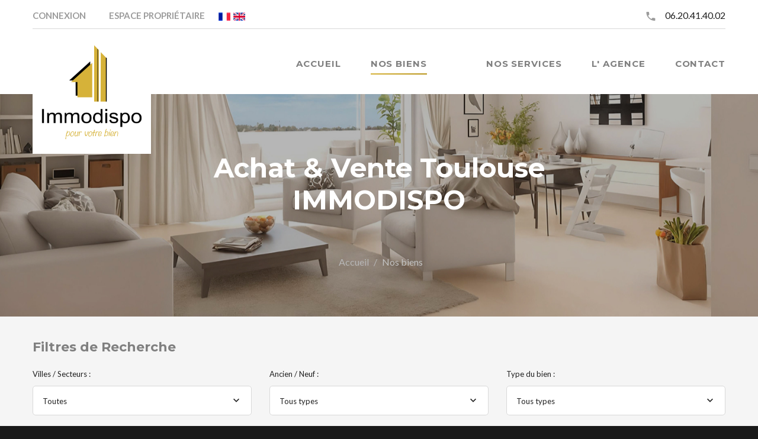

--- FILE ---
content_type: text/html; charset=UTF-8
request_url: https://www.immodispo.com/achat-maison-appartement-immodispo-agence-immobiliere-toulouse?se=faux&min=6&max=11
body_size: 10090
content:
<!--826 - v:t:an:--><!--809 - v:t:an:--><!--868 - v:t:an:--><!--878 - v:t:an:--><!--602 - vd:t:an:--><!--813 - v:a:n:--><!--910 - v:a:n:--><!--879 - v:t:an:--><!--880 - v:t:an:--><!--895 - vd:a:n:--><!--806 - v:a:n:--><!--913 - v:a:n:--><!--898 - v:a:n:--><!--889 - v:a:n:--><!--857 - v:a:n:--><!--918 - v:a:an:--><!--912 - v:a:n:--><!--875 - v:a:n:--><!--881 - vd:a:n:--><!--924 - v:a:n:--><!--864 - v:a:n:--><!--920 - v:m:n:--><!--819 - v:a:n:--><!--801 - v:a:n:--><!--902 - v:a:n:--><!--844 - v:a:n:--><!--865 - v:a:n:--><!--807 - v:a:n:--><!--888 - v:a:n:--><!--635 - vd:a:an:--><!--833 - vd:a:n:--><!--469 - vd:a:n:--><!--900 - v:a:n:--><!--622 - vd:a:n:--><!--916 - v:m:n:--><!--322 - vd:a:n:--><!--N121 - vd:a:n:--><!--814 - v:a:n:--><!--445 - vd:a:n:--><!--827 - v:a:n:--><!--154 - vd:a:n:--><!--923 - v:m:n:--><!--921 - v:m:n:--><!--137 - vd:a:n:--><!--928 - v:a:n:--><!--911 - v:a:n:--><!--850 - v:a:n:--><!--808 - v:a:n:--><!--870 - v:a:an:--><!--925 - v:a:n:--><!--908 - v:a:n:--><!--822 - v:m:n:--><!--854 - v:a:n:--><!--926 - v:a:n:--><!--906 - v:a:n:--><!--617 - vd:a:n:--><!--909 - v:a:n:--><!--922 - v:m:n:--><!--914 - v:a:n:--><!--837 - v:a:n:--><!--802 - v:a:n:--><!--903 - v:a:n:--><!--907 - v:a:n:--><!--869 - v:a:n:--><!--905 - v:a:n:--><!--904 - v:a:n:--><!--855 - v:a:n:--><!--867 - v:a:n:--><!--803 - v:a:n:-->
<!DOCTYPE html>
<html lang="fr" class="wide wow-animation smoothscroll scrollTo">
  <head>
    <!-- Site Title-->
    <title>Achat & Vente Toulouse IMMODISPO, agence immobilière Toulouse</title>
    <meta charset="utf-8">
    <meta name="format-detection" content="telephone=no">
    <meta name="viewport" content="width=device-width, height=device-height, initial-scale=1.0, maximum-scale=1.0, user-scalable=0">
    <meta http-equiv="X-UA-Compatible" content="IE=Edge">
    <meta name="keywords" content="agence IMMODISPO, agence immobiliere IMMODISPO, immobilier Toulouse, appartement Toulouse, maison Toulouse, IMMODISPO 31, agence immobiliere 31, agence immobiliere Toulouse, annonces immobilieres Toulouse, annonces immobilieres 31">
	 <meta name="description" content="Tout l'immobilier Toulouse avec l'agence immobili&egrave;re IMMODISPO : Vente et achat immobilier &agrave; Toulouse et ses environs : 31">
	<meta name="robots" content="noodp, noydir, index, follow, all" />
	<meta name="author" content="WInImmobilier, IMMODISPO" />
      <link rel="icon" href="./images/favicon.jpg" type="image/jpg">
    <!-- Stylesheets-->
    <link rel="stylesheet" type="text/css" href="//fonts.googleapis.com/css?family=Montserrat:400,700%7CLato:400,700'">
    <link rel="stylesheet" href="./css/style.php" media="all">
    <link rel="stylesheet" href="./css/fontawesome.min.css">
    <link rel="stylesheet" href="./css/all.min.css">
    <link rel="stylesheet" href="./css/animate.css">
    <link rel="stylesheet" href="./css/set1.css">
    <link rel="stylesheet" href="./css/hover.css">
    <link rel="stylesheet" href="./css/set2.css">
	
		<!--[if lt IE 10]>
    <div style="background: #212121; padding: 10px 0; box-shadow: 3px 3px 5px 0 rgba(0,0,0,.3); clear: both; text-align:center; position: relative; z-index:1;"><a href="http://windows.microsoft.com/en-US/internet-explorer/"><img src="images/ie8-panel/warning_bar_0000_us.jpg" border="0" height="42" width="820" alt="You are using an outdated browser. For a faster, safer browsing experience, upgrade for free today."></a></div>
    <script src="./js/html5shiv.min.js"></script>
		<![endif]-->

                <meta property="og:title" content="Tout l'immobilier Toulouse avec l'agence immobili&egrave;re IMMODISPO : Vente et achat immobilier &agrave; Toulouse et ses environs : 31"  />
          <meta property="og:url" content="www.immodispo.com"/>
          <meta property="og:site_name" content="www.immodispo.com"/>
          <meta property="og:description" content="Tout l'immobilier Toulouse avec l'agence immobili&egrave;re IMMODISPO : Vente et achat immobilier &agrave; Toulouse et ses environs : 31">
          <meta property="og:image" content="http://www.immodispo.com/images/img_fb_twitter2.jpg"/>
          <meta property="fb:app_id" content="217958765456864" />
          <meta property="og:type" content="product" />

          <meta name="twitter:card" content="summary">
          <meta name="twitter:site" content="http://www.immodispo.com">
          <meta name="twitter:creator" content="IMMODISPO">
          <meta name="twitter:title" content="Tout l'immobilier Toulouse avec l'agence immobili&egrave;re IMMODISPO : Vente et achat immobilier &agrave; Toulouse et ses environs : 31">
          <meta name="twitter:url" content="http://www.immodispo.com">
          <meta name="twitter:description" content="Tout l'immobilier Toulouse avec l'agence immobili&egrave;re IMMODISPO : Vente et achat immobilier &agrave; Toulouse et ses environs : 31">
          <meta name="twitter:image" content="http://www.immodispo.com/images/img_fb_twitter2.jpg">
      		
		
				<script>window.twttr = (function(d, s, id) {
		  var js, fjs = d.getElementsByTagName(s)[0],
			t = window.twttr || {};
		  if (d.getElementById(id)) return t;
		  js = d.createElement(s);
		  js.id = id;
		  js.src = "https://platform.twitter.com/widgets.js";
		  fjs.parentNode.insertBefore(js, fjs);

		  t._e = [];
		  t.ready = function(f) {
			t._e.push(f);
		  };

		  return t;
		}(document, "script", "twitter-wjs"));</script>


      <!-- Google tag (gtag.js) -->
      <script async src="https://www.googletagmanager.com/gtag/js?id=G-YSFM37YVVX"></script>
      <script>
          window.dataLayer = window.dataLayer || [];
          function gtag(){dataLayer.push(arguments);}
          gtag('js', new Date());

          gtag('config', 'G-YSFM37YVVX');
      </script>
      <script src='https://www.google.com/recaptcha/api.js'></script>
  </head>
  <body>
		<div id="fb-root"></div>
		<script>(function(d, s, id) {
		  var js, fjs = d.getElementsByTagName(s)[0];
		  if (d.getElementById(id)) return;
		  js = d.createElement(s); js.id = id;
		  js.src = "//connect.facebook.net/fr_FR/sdk.js#xfbml=1&version=v2.10";
		  fjs.parentNode.insertBefore(js, fjs);
		}(document, 'script', 'facebook-jssdk'));</script>
		
		<!-- Placez cette balise dans l'en-tête ou juste avant la balise de fermeture du corps de texte. -->
<script src="https://apis.google.com/js/platform.js" async defer>
  {lang: 'fr'}
</script>

    <!-- Page-->
    <div class="page text-center">
      <!-- Page Head-->
      <header class="page-head">
        <!-- RD Navbar Transparent-->
        <div class="rd-navbar-wrap">
          <nav data-lg-stick-up-offset="79px" data-md-device-layout="rd-navbar-fixed" data-lg-device-layout="rd-navbar-static" class="rd-navbar rd-navbar-top-panel rd-navbar-light" data-lg-auto-height="true" data-md-layout="rd-navbar-fixed" data-lg-layout="rd-navbar-static" data-lg-stick-up="true">
            <div class="container">
              <div class="rd-navbar-inner">
                <div class="rd-navbar-top-panel">
                  <div class="left-side">
                    <ul class="rd-navbar-top-links list-unstyled">
												<li><a href="./index.php?p=3&admin=administration" class="text-uppercase text-ubold"><small>Connexion</small></a></li>
						                      <li><a href="./index.php?p=3&admin=proprietaire" class="text-uppercase text-ubold"><small>Espace Propriétaire</small></a></li> 
												<span class="country-flags">
						<li><a href="./index.php?fr" class=""><img src="./images/flags/fr.png"/></a></li><li><a href="./index.php?en" class=""><img src="./images/flags/en.png"/></a></li>						</span>
                    </ul>
                  </div>
                  <div class="right-side">
                    <address class="contact-info text-left">
                        <!--<span class="p"><span class="icon fas fa-clock"></span>
                            OUVERT 7j/7
                        </span>-->
                            <span class="p"><span class="icon mdi mdi-phone"></span>
                            <a href="callto:#">06.20.41.40.02</a></span>
                    </address>
                  </div>
                </div>
                <!-- RD Navbar Panel-->
                <div class="rd-navbar-panel">
                  <!-- RD Navbar Toggle-->
                  <button data-rd-navbar-toggle=".rd-navbar, .rd-navbar-nav-wrap" class="rd-navbar-toggle"><span></span></button>
                  <!-- RD Navbar Top Panel Toggle-->
                  <button data-rd-navbar-toggle=".rd-navbar, .rd-navbar-top-panel" class="rd-navbar-top-panel-toggle"><span></span></button>
                  <!--Navbar Brand-->
                   					   <div class="rd-navbar-brand"><a href="accueil-immodispo-agence-immobiliere-toulouse"><img src="images/logo.png" id="logo_agence"/></a></div>
				                 </div>
                <div class="rd-navbar-menu-wrap">
                  <div class="rd-navbar-nav-wrap">
                    <div class="rd-navbar-mobile-scroll">
                      <!--Navbar Brand Mobile-->
                      <div class="rd-navbar-mobile-brand"><a href="accueil-immodispo-agence-immobiliere-toulouse"><img src="images/logo.png" width="70%"/></a></div>
                      <!-- RD Navbar Nav-->
                      <ul class="rd-navbar-nav">
                        <li ><a href="accueil-immodispo-agence-immobiliere-toulouse"><span>Accueil</span></a>
                        </li>
                        <li class='active'><a href="achat-maison-appartement-immodispo-agence-immobiliere-toulouse"><span class="js_session">Nos biens</span></a>
                        </li>
                        <li ><a href="//actus.immodispo.com" target="_blank"><span></span></a>
                        </li>
                        <li ><a href="nos-services-immobiliers-immodispo-agence-immobiliere-toulouse"><span>Nos Services</span></a>
                        </li>
                        <li ><a href="presentation-de-lagence-immodispo-agence-immobiliere-toulouse"><span>L' Agence</span></a>
                        </li>
                        <li ><a href="contacter-immodispo-agence-immobiliere-toulouse"><span>Contact</span></a>
                        </li>
                      </ul>
                    </div>
                  </div>
                </div>
              </div>
            </div>
              <div class="mobileOnly"><img src="./images/Logo-seul.png" /></div>
          </nav>
        </div>
        <section class="rd-parallax context-dark">
          <div data-speed="0.2" data-type="media" data-url="./images/biens.jpg" class="rd-parallax-layer" style="transform : translate3d(0px, 0px, 0px) !important;"></div>
          <div data-speed="0" data-type="html" class="rd-parallax-layer">
            <div class="shell section-top-34 section-sm-top-98 section-bottom-34">
              <div>
                <h1 class="text-bold">Achat & Vente Toulouse <br/>IMMODISPO</h1>
              </div>
              <ul class="list-inline list-inline-dashed p text-light breadcrumb-modern offset-top-10 offset-sm-top-66">
				                <li class="active"><a href="./index.php">Accueil</a></li>
                <li> Nos biens</li>
				              </ul>
            </div>
          </div>
        </section>
      </header>
      <!-- Page Contents-->
      <main class="page-content">
	  	
	   
	   
        <!--Section Properties Filter-->
        <section class="section-85 bg-lighter">
          <div class="shell">
            <!-- RD Mailform-->
            <form data-form-output="form-output-global" data-form-type="contact" method="post" action="achat-maison-appartement-immodispo-agence-immobiliere-toulouse" class="rd-searchform text-left bg-lighter">
              <h5 class="text-bold">Filtres de Recherche</h5>
              <div class="range range-xs-center offset-top-0">
                <div class="cell-sm-6 cell-md-4">
				<input type="hidden" name="property-addons" value=""/>
                  <div class="form-group">
                    <label for="form-filter-location" class="form-label form-label-outside">Villes / Secteurs :</label>
                    <select id="form-filter-location" name="location" data-minimum-results-for-search="Infinity" class="form-control">
						 <option value='all' selected='selected'>Toutes</option><option value='Blagnac'>Blagnac</option><option value='Bruguieres'>Bruguieres</option><option value='Canet en roussillon'>Canet en roussillon</option><option value='Castanet tolosan'>Castanet tolosan</option><option value='Colomiers'>Colomiers</option><option value='Le barcares'>Le barcares</option><option value='Montrabe'>Montrabe</option><option value='Pompertuzat'>Pompertuzat</option><option value='Saubens'>Saubens</option><option value='Seilh'>Seilh</option><option value='Toulouse'>Toulouse</option>                    </select>
                  </div>
                </div>
                <div class="cell-sm-6 cell-md-4 offset-top-20 offset-sm-top-0">
                  <div class="form-group">
                    <label for="form-filter-property-addons" class="form-label form-label-outside">Ancien / Neuf :</label>
                    <select id="form-filter-property-addons" name="property-addons" data-minimum-results-for-search="Infinity" class="form-control">
                        <option value="all" selected='selected';>Tous types</option>
                                                    
                            <option value="new">Neufs</option>
                            <option value="old">Ancien</option>
                        							
                    </select>
                  </div>
                </div>
                <div class="cell-sm-6 cell-md-4 offset-top-20 offset-md-top-0">
                  <div class="form-group">
                    <label for="form-filter-property-type" class="form-label form-label-outside">Type du bien :</label>
                    <select id="form-filter-property-type" name="property-type" data-minimum-results-for-search="Infinity" class="form-control">
										  <option value="all" selected="selected">Tous types</option>
                      <option value="a" >Appartement</option>
                      <option value="m" >Maison</option>
                      <option value="g" >Garage</option>
                      <option value="t" >Terrain</option>
                      <option value="i" >Immeuble</option>
                      <option value="n" >Programme Neuf</option>
					                    </select>
                  </div>
                </div>
                <div class="range-spacer offset-top-20 veil reveal-md-flex"></div>
                <div class="cell-sm-6 cell-md-3 offset-top-20 offset-md-top-0">
                  <div class="range">
                    <div class="cell-sm-6">
                      <div class="form-group">
                        <label for="form-filter-min-beds" class="form-label form-label-outside">Pièces :</label>
                        <select id="form-filter-min-beds" name="rooms" data-minimum-results-for-search="Infinity" class="form-control">
						                          <option value="all" selected="selected">Indifférent</option>
                          <option value="1">1</option>
                          <option value="2">2</option>
                          <option value="3">3</option>
                          <option value="4+">4 et +</option>
						                        </select>
                      </div>
                    </div>
                    <div class="cell-sm-6 offset-top-20 offset-sm-top-0">
                      <div class="form-group">
                        <label for="form-filter-min-bath" class="form-label form-label-outside">Chambres :</label>
                        <select id="form-filter-min-bath" name="bedrooms" data-minimum-results-for-search="Infinity" class="form-control">
                                                    <option value="all" selected="selected">Indifférent</option>
                          <option value="1">1</option>
                          <option value="2">2</option>
                          <option value="3">3 et +</option>
						                        </select>
                      </div>
                    </div>
                  </div>
                </div>
                <div class="cell-sm-6 cell-md-3 offset-top-20 offset-md-top-0">
                  <div class="form-group-multiple">
                    <div class="form-group">
                      <label for="form-filter-price-from" class="form-label form-label-outside"><span class="veil reveal-sm-block">Prix min (€) :</span><span class="veil-sm">Prix min (€):</span></label>
                       
					  <input id="form-filter-price-from" type="text" name="price-from" data-constraints="@Required @IsNumeric" class="form-control bg-white">
						                    </div>
                    <div class="form-group">
                        <label for="form-filter-price-to" class="form-label form-label-outside"><span class="veil reveal-sm-block">Prix max (€) :</span><span class="veil-sm">Prix max (€):</span></label>
						 
					  <input id="form-filter-price-to" type="text" name="price-to" data-constraints="@Required @IsNumeric" class="form-control bg-white">
						                    </div>
                  </div>
                </div>
                <div class="cell-sm-6 cell-md-3 offset-top-20 offset-md-top-0">
                  <div class="form-group-multiple">
                    <div class="form-group">
                      <label for="form-filter-area-from" class="form-label form-label-outside"><span class="veil reveal-sm-block">Surface min (m²) :</span><span class="veil-sm">Surface min :</span></label>
						 
					  <input id="form-filter-area-from" type="text" name="area-from" data-constraints="@Required @IsNumeric" class="form-control bg-white">
						                    </div>
                    <div class="form-group">
                        <label for="form-filter-area-from" class="form-label form-label-outside"><span class="veil reveal-sm-block">Surface max (m²) :</span><span class="veil-sm">Surface max :</span></label>
                       
					  <input id="form-filter-area-to" type="text" name="area-to" data-constraints="@Required @IsNumeric" class="form-control bg-white">
						                    </div>
                  </div>
                </div>
                <div class="cell-md-3 offset-top-20 offset-md-top-0">
                  <div class="range range-xs-bottom">
                    <div class="cell-sm-6">
                      <div class="form-group">
                        <label for="form-filter-sorting" class="form-label form-label-outside">Trier</label>
                        <select id="form-filter-sorting" name="sorting" data-minimum-results-for-search="Infinity" class="form-control">
						   
						  <option value="Price">Par Prix</option>
                          <option value="Date">Par Date</option>
						                          </select>
                      </div>
                    </div>
                    <div class="cell-sm-6">
                      <button type="submit" class="btn btn-primary btn-block search">Trouver</button>
                    
                    </div>
                  </div>
                </div>
				<span id="trad_criteria" data-traduction-more="Plus de Critères" data-traduction-less="Moins de Critères"></span>
					<div class="features offset-top-20 cell-md-12"><h5 class="text-bold criteres">+ Plus de Critères</h5>
                  <style type="text/css">
				  .alignall > ul{
					  display : inline-block;
				  }
				  </style>
				  <div class="alignall">
				  <ul class="checkbox list-inline">
                    <li>
                      <label class="mfCheckbox">
													<input type="checkbox" name="Garage"  class="mfCheckbox__input isChecked"><span>Garage</span>
						                      </label>
                    </li>
                  </ul>
				   <ul class="checkbox list-inline">
                    <li>
                      <label class="mfCheckbox">
													<input type="checkbox" name="Piscine"  class="mfCheckbox__input isChecked"><span>Piscine</span>
						                      </label>
                    </li>
                  </ul>
				   <ul class="checkbox list-inline">
                    <li>
                       <label class="mfCheckbox">
					 
													<input type="checkbox" name="Parking"  class="mfCheckbox__input isChecked"><span>Parking</span>
						                      </label>
                    </li>
                  </ul>
				   <ul class="checkbox list-inline">
                    <li>
                       <label class="mfCheckbox">
													<input type="checkbox" name="Jardin"  class="mfCheckbox__input isChecked"><span>Jardin</span>
						                      </label>
                    </li>
                  </ul>
				   <ul class="checkbox list-inline">
                    <li>
                       <label class="mfCheckbox">
													<input type="checkbox" name="Terrasse"  class="mfCheckbox__input isChecked"><span>Terrasse</span>
						                      </label>
                    </li>
                  </ul>
				   <ul class="checkbox list-inline">
                    <li>
                      <label class="mfCheckbox">
													<input type="checkbox" name="Ascenceur"  class="mfCheckbox__input isChecked"><span>Ascenseur</span>
						                      </label>
                    </li>
                  </ul>
				  </div>
                </div>
              </div>
            </form>
          </div>
        </section>
        <!--Section Properties-->
			<!-- Sous Section traitement biens -->
			
		
	<h5 class="text-bold text-primary" style="font-style : 22px;">69 BIENS TROUVÉS </h5>
			<!-- /Sous Section traitement biens -->
        <section class="section-66 section-sm-bottom-110">
		
          <div class="shell">
            <div class="range range-xs-center">
              <div class="cell-md-8">
                <div class="range">
				                 <div class="cell-sm-6 bienhover">
				 				 <div class="grid"><figure class="effect-lexi"><img src="Photo_7676.jpeg" width="370" height="250" alt="Appartement Appartement CASTANET TOLOSAN 175000€ IMMODISPO" title="Appartement Appartement CASTANET TOLOSAN 175000€ IMMODISPO" class="img-responsive reveal-inline-block "><figcaption>
							
							<p>Cliquez pour plus de détails</p>
							<a href="annonce-immobiliere-vente-appartement-castanet-tolosan-immodispo-agence-immobiliere-toulouse-958">Plus de détails</a>
						</figcaption></figure>
                </div>
                    <div class="text-sm-left offset-top-24">
                      <div>
					
                        <h5 class="text-bold text-primary"><a href=" annonce-immobiliere-vente-appartement-castanet-tolosan-immodispo-agence-immobiliere-toulouse-958">Appartement - CASTANET TOLOSAN</a></h5>
                      </div>
                      <h6 class="offset-top-10"> 175 000<span class='euro'> &euro;</span></h6>
                      <ul class="list-inline list-inline-dotted text-dark">
                        <li>39 m²</li><li>2 pièce(s) </li><li>1 chambre(s) </li>                      </ul>
                      <div>
                        <p style="margin-bottom : 20px !important;">Id&eacute;al pour un premier achat ou un investissement locatif, cet appartement b&eacute;n&eacute;ficie d'une terrasse et de deux parkings.<br><br>Cet appartement 2 pi&egrave;ces de 39m2, neu...</p>
                      </div>
                    </div>
                  </div>
								
				                  <div class="cell-sm-6 offset-sm-top-0 bienhover">
				   				  <div class="grid"><figure class="effect-lexi"><img src="Photo_7368.jpeg" width="370" height="250" alt="Terrain POMPERTUZAT 179000€ IMMODISPO" title="Terrain POMPERTUZAT 179000€ IMMODISPO" class="img-responsive reveal-inline-block"><figcaption>
							
							<p>Cliquez pour plus de détails</p>
							<a href="annonce-immobiliere-vente-terrain-pompertuzat-immodispo-agence-immobiliere-toulouse-925">Plus de détails</a>
						</figcaption></figure></div>
                    <div class="text-sm-left offset-top-24">
                      <div>
                        <h5 class="text-bold text-primary"><a href="annonce-immobiliere-vente-terrain-pompertuzat-immodispo-agence-immobiliere-toulouse-925">Terrain - POMPERTUZAT</a></h5>
                      </div>
                      <h6 class="offset-top-10"> 179 000<span class='euro'> &euro;</span></h6>
                      <ul class="list-inline list-inline-dotted text-dark">
                          <li>558 m²</li><li>300m² construct.</li><li>Viabilisé</li>                      </ul>
                      <div>
                         <p style="margin-bottom : 20px !important;">Point de vue exceptionnel pour ce terrain viabilis&eacute;, libre de tout constructeur.<br>Surface de 558 m2, dont 300 m2 sont constructibles.<br><br>Dans un cadre verdoyant...</p>
                      </div>
                    </div>
                  </div>
								                  <div class="cell-sm-6 offset-top-66 bienhover">
				   				 <div class="grid"><figure class="effect-lexi"><img src="Photo_7369.jpeg" width="370" height="250" alt="Terrain POMPERTUZAT 179000€ IMMODISPO" title="Terrain POMPERTUZAT 179000€ IMMODISPO" class="img-responsive reveal-inline-block"><figcaption>
							
							<p>Cliquez pour plus de détails</p>
							<a href="annonce-immobiliere-vente-terrain-pompertuzat-immodispo-agence-immobiliere-toulouse-926">Plus de détails</a>
						</figcaption></figure></div>
                    <div class="text-sm-left offset-top-24">
                      <div>
                        <h5 class="text-bold text-primary"><a href="annonce-immobiliere-vente-terrain-pompertuzat-immodispo-agence-immobiliere-toulouse-926">Terrain - POMPERTUZAT</a></h5>
                      </div>
                      <h6 class="offset-top-10">179 000<span class='euro'> &euro;</span></h6>
                      <ul class="list-inline list-inline-dotted text-dark">
                         <li>751 m²</li><li>300m² construct.</li><li>Viabilisé</li>                      </ul>
                      <div>
                         <p style="margin-bottom : 20px !important;">Vivez la douceur de la campagne aux portes de Toulouse !<br>Dans un cadre verdoyant et paisible, venez d&eacute;couvrir ce grand terrain de 751 m2, dont 300 m2 sont cons...</p>
                      </div>
                    </div>
                  </div>
								                  <div class="cell-sm-6 offset-top-66 bienhover">
				   				   <div class="ruban-fond ">
					  <div class="ruban-bandeau">     
						<h2>COMPROMIS</h2>     
					  </div>     
					  <div class="ruban_gauche"></div>
				 </div>
				   				 <div class="grid"><figure class="effect-lexi"><img src="Photo_7470.jpeg" width="370" height="250" alt="Appartement Appartement POMPERTUZAT 190000€ IMMODISPO" title="Appartement Appartement POMPERTUZAT 190000€ IMMODISPO" class="img-responsive reveal-inline-block"><figcaption>
							
							<p>Cliquez pour plus de détails</p>
							<a href="annonce-immobiliere-vente-appartement-pompertuzat-immodispo-agence-immobiliere-toulouse-941">Plus de détails</a>
						</figcaption></figure></div>
                    <div class="text-sm-left offset-top-24">
                      <div>
                        <h5 class="text-bold text-primary"><a href="annonce-immobiliere-vente-appartement-pompertuzat-immodispo-agence-immobiliere-toulouse-941">Appartement - POMPERTUZAT</a></h5>
                      </div>
                      <h6 class="offset-top-10">N.C.</h6>
                      <ul class="list-inline list-inline-dotted text-dark">
                         <li>42 m²</li><li>2 pièce(s) </li><li>1 chambre(s) </li>                      </ul>
                      <div>
                        <p style="margin-bottom : 20px !important;">Au 1er et dernier &eacute;tage d'une r&eacute;sidence neuve &agrave; taille humaine, cet appartement T2 de 42m2 b&eacute;n&eacute;ficie d'une belle terrasse de 12m2 bien expos&eacute;e, avec une vue sur...</p>
                      </div>
                    </div>
                  </div>
								                  <div class="cell-sm-6 offset-top-66 bienhover">
				   				 <div class="grid"><figure class="effect-lexi"><img src="Photo_6601.jpeg" width="370" height="250" alt="Appartement T2 LE BARCARES 205000€ IMMODISPO" title="Appartement T2 LE BARCARES 205000€ IMMODISPO" class="img-responsive reveal-inline-block"><figcaption>
							
							<p>Cliquez pour plus de détails</p>
							<a href="annonce-immobiliere-vente-appartement-t2-le-barcares-immodispo-agence-immobiliere-toulouse-848">Plus de détails</a>
						</figcaption></figure></div>
                    <div class="text-sm-left offset-top-24">
                      <div>
                        <h5 class="text-bold text-primary"><a href="annonce-immobiliere-vente-appartement-t2-le-barcares-immodispo-agence-immobiliere-toulouse-848">Appartement T2 - LE BARCARES</a></h5>
                      </div>
                      <h6 class="offset-top-10">205 000<span class='euro'> &euro;</span></h6>
                      <ul class="list-inline list-inline-dotted text-dark">
                          <li>43 m²</li><li>2 pièce(s) </li><li>1 chambre(s) </li>                      </ul>
                      <div>
                        <p style="margin-bottom : 20px !important;">Vue mer et cadre unique au Barcar&egrave;s ! <br><br>En bord de pin&egrave;de et &agrave; deux pas de la plage, d&eacute;couvrez ce superbe T2 de 43 m&sup2; situ&eacute; au dernier &eacute;tage avec ascenseur d&rsquo;...</p>
                      </div>
                    </div>
                  </div>
								                    <div class="cell-sm-6 offset-top-66 bienhover">
				  				 <div class="grid"><figure class="effect-lexi"><img src="Photo_7703.jpeg" width="370" height="250" alt="Appartement Appartement TOULOUSE 220000€ IMMODISPO" title="Appartement Appartement TOULOUSE 220000€ IMMODISPO" class="img-responsive reveal-inline-block"><figcaption>
							
							<p>Cliquez pour plus de détails</p>
							<a href="annonce-immobiliere-vente-appartement-toulouse-immodispo-agence-immobiliere-toulouse-961">Plus de détails</a>
						</figcaption></figure></div>
                    <div class="text-sm-left offset-top-24">
                      <div>
                        <h5 class="text-bold text-primary"><a href="annonce-immobiliere-vente-appartement-toulouse-immodispo-agence-immobiliere-toulouse-961">Appartement - TOULOUSE</a></h5>
                      </div>
                      <h6 class="offset-top-10">220 000<span class='euro'> &euro;</span></h6>
                      <ul class="list-inline list-inline-dotted text-dark">
                         <li>49 m²</li><li>2 pièce(s) </li><li>1 chambre(s) </li>                      </ul>
                      <div>
                        <p style="margin-bottom : 20px !important;">Pour y vivre ou investir, ce grand T2 vous s&eacute;duira par ses beaux volumes et sa loggia sans vis-&agrave;-vis.<br><br>Au dernier &eacute;tage d'une r&eacute;sidence neuve, cet appartement...</p>
                      </div>
                    </div>
                  </div>
				                  </div>
                <div class="offset-top-66 text-center">
                  <!-- Classic Pagination-->
                  <nav>
                    <ul class="pagination-classic">
					  
				 				<li><a href='http://www.immodispo.com/achat-maison-appartement-immodispo-agence-immobiliere-toulouse?se=faux&min=0&max=5'>Prec</a></li>
				<li><a href='http://www.immodispo.com/achat-maison-appartement-immodispo-agence-immobiliere-toulouse?se=faux&min=0&max=5'>1</a></li><li class='active'><a href='http://www.immodispo.com/achat-maison-appartement-immodispo-agence-immobiliere-toulouse?se=faux&min=6&max=11'>2</a></li><li><a href='http://www.immodispo.com/achat-maison-appartement-immodispo-agence-immobiliere-toulouse?se=faux&min=12&max=17'>3</a></li><li><a href='http://www.immodispo.com/achat-maison-appartement-immodispo-agence-immobiliere-toulouse?se=faux&min=18&max=23'>4</a></li><li><a href='http://www.immodispo.com/achat-maison-appartement-immodispo-agence-immobiliere-toulouse?se=faux&min=24&max=29'>5</a></li><li><a href='http://www.immodispo.com/achat-maison-appartement-immodispo-agence-immobiliere-toulouse?se=faux&min=30&max=35'>6</a></li><li><a href='http://www.immodispo.com/achat-maison-appartement-immodispo-agence-immobiliere-toulouse?se=faux&min=36&max=41'>7</a></li><li><a href='http://www.immodispo.com/achat-maison-appartement-immodispo-agence-immobiliere-toulouse?se=faux&min=42&max=47'>8</a></li><li><a href='http://www.immodispo.com/achat-maison-appartement-immodispo-agence-immobiliere-toulouse?se=faux&min=48&max=53'>9</a></li><li><a href='http://www.immodispo.com/achat-maison-appartement-immodispo-agence-immobiliere-toulouse?se=faux&min=54&max=59'>10</a></li><li><a href='http://www.immodispo.com/achat-maison-appartement-immodispo-agence-immobiliere-toulouse?se=faux&min=60&max=65'>11</a></li><li><a href='https://www.immodispo.com/achat-maison-appartement-immodispo-agence-immobiliere-toulouse?se=faux&min=66&max=71'>12</a></li>				<li><a href='http://www.immodispo.com/achat-maison-appartement-immodispo-agence-immobiliere-toulouse?se=faux&min=12&max=17'>Suiv</a></li>				
                    </ul>
                  </nav>
                  <!--// Classic Pagination-->
                  <!--ul.pagination-classic-->
                  <!--  li.previous-->
                  <!--    a.btn.btn-default(href='#' class= size)= nameListPrev-->
                  <!--  each val, index in amountList-->
                  <!--    - var isActive = (index == active - 1)? "active": ""-->
                  <!--    - var isHidden = (index > 2)? "veil reveal-xs-inline-block": ""-->
                  <!--    li(class="#{isHidden} #{isActive}")-->
                  <!--      a.btn.btn-default(href='#' class="#{size}" )= val-->
                  <!--  li.next-->
                  <!--    a.btn.btn-default(href='#' class= size)= nameListNext-->
                </div>
              </div>
              <div class="cell-md-4 offset-top-66 offset-md-top-0">
				<h5 class="text-bold text-primary"> Coordonnées de l'agence </h5>
                <!-- RD Google Map-->
				44 rue de Bayard  31000 Toulouse				<style type="text/css">
				#map{
					height : 700px;
					width : 369.98px;
				}
				#iframemap {
					height : 700px;
					width : 369.98px;
					overflow : hidden;
				}
				
				</style>
				<div  id="map" class="liftstyle"><iframe id="iframemap" scrolling="no" src="https://consutest.ovh/api/testmap.php?x=1.4500768&y=43.6099559&marker=true "></iframe></div>
                
                </div>
              </div>
            </div>
			<div style="margin-top : 90px;margin-bottom : -110px;">
			  <!-- Page Content-->
  
  <style type="text/css">
  .section-cover-30 {
	  min-height : 30vh;
	  //margin-top : -78px;
	  //padding : 0px 25%;
	  position : relative;
  }
  
  .input_submit{
	  color : #fff;
	  background : none;
	  border : none;
	  text-transform : uppercase;
	  line-height: 1.47059;
	  font-size: 17px;
		padding : 5px;
	  letter-spacing: 0.06em;
	  font-family: "Montserrat", sans-serif;
	  font-weight: 700;
	  transition : 0.5s;
	 text-align : center;
		
  }

	.input_submit:hover {
		color : #d6b239;
		transition : 0.5s;
	}
	
	
	.input_submit_light{
		clear : both;
		color : #fff;
	  background : none;
	  border : none;
	  line-height: 1.47059;
	  font-size: 14px;
	  padding : 5px;
	  letter-spacing: 0.06em;
	  font-family: "Montserrat", sans-serif;
	  transition : 0.5s;
	  text-align : center !important;
	 
	  
  }
  
  .underli{
	  clear : both;
	 text-align : left !important;
	margin-left : 15%;	 
  }
  
  .input_submit_light::before {
	  content : '-';
  }
	.input_submit_light:hover{
		color : #d6b239;
		transition : 0.5s;
		-webkit-transform: translateX(10px);
		transform: translateX(10px);
	}
	
	.input_submit_light:hover .number{
		color : #d6b239;
		transition : 0.5s;
		-webkit-transform: translateX(10px);
		transform: translateX(10px);
	}
	
	.number {
		text-transform : none;
		margin-left : 10px;
		color : orange;
	}
	
	.clear {
		clear : both;
	}
	
	@media (max-width : 667px ){
		.logo_agence{
			visibility : hidden;
		}
		.input_submit_light{
			margin-left : 0px;
			padding : 0;
		}
		.input_submit{
			margin-left : 0px;
		}
	}
  </style>
   <section class="context-dark">
          <!-- RD Parallax-->
          <div data-on="false" data-md-on="true" class="rd-parallax">
            <div data-speed="0.25" data-type="media" data-url="images/bg-09-1920x855.jpg" class="rd-parallax-layer"></div>
            <div data-speed="0" data-type="html" class="rd-parallax-layer">
            <div class="page-content section-cover-30">
	  
        <!-- Page Header-->
        <section class="section-34 section-sm-34">
          <!-- Classic  Accordion-->
		  		  <div class="range range-xs-center offset-top-0" >
		 <div class="cell-sm-12 cell-xs-12 cell-md-12 cell-lg-4 offset-top-20 offset-sm-top-20" style="padding : 10px;">
			
	<form method="POST" action="achat-maison-appartement-immodispo-agence-immobiliere-toulouse" class="rd-searchform" data-form-output="form-output-global" data-form-type="contact"><input type="hidden" name="location" value="all"/>
		<input type="hidden" name="property-status" value="all"/>
		<input type="hidden" name="property-type" value="all"/>
		<input type="hidden" name="rooms" value="all"/>
		<input type="hidden" name="bedrooms" value="all"/>
		<input type="hidden" name="sorting" value="Price"/>
		<input type="submit" class="offset-top-10 offset-md-top-0 input_submit" value="Immobilier par villes"/><span class="number">(69 Résultats)</span>
	</form>						
	<form method="POST" action="achat-maison-appartement-immodispo-agence-immobiliere-toulouse" class="rd-searchform" data-form-output="form-output-global" data-form-type="contact"><input type="hidden" name="location" value="Blagnac"/>
		<input type="hidden" name="property-status" value="all"/>
		<input type="hidden" name="property-type" value="all"/>
		<input type="hidden" name="rooms" value="all"/>
		<input type="hidden" name="bedrooms" value="all"/>
		<input type="hidden" name="sorting" value="Price"/>
		<input type="submit" class="offset-top-10 offset-md-top-0 input_submit_light" value="- Immobilier à Blagnac"/><span class="number">(3)</span>
	</form>						
	<form method="POST" action="achat-maison-appartement-immodispo-agence-immobiliere-toulouse" class="rd-searchform" data-form-output="form-output-global" data-form-type="contact"><input type="hidden" name="location" value="Canet en roussillon"/>
		<input type="hidden" name="property-status" value="all"/>
		<input type="hidden" name="property-type" value="all"/>
		<input type="hidden" name="rooms" value="all"/>
		<input type="hidden" name="bedrooms" value="all"/>
		<input type="hidden" name="sorting" value="Price"/>
		<input type="submit" class="offset-top-10 offset-md-top-0 input_submit_light" value="- Immobilier à Canet en roussillon"/><span class="number">(4)</span>
	</form>						
	<form method="POST" action="achat-maison-appartement-immodispo-agence-immobiliere-toulouse" class="rd-searchform" data-form-output="form-output-global" data-form-type="contact"><input type="hidden" name="location" value="Toulouse"/>
		<input type="hidden" name="property-status" value="all"/>
		<input type="hidden" name="property-type" value="all"/>
		<input type="hidden" name="rooms" value="all"/>
		<input type="hidden" name="bedrooms" value="all"/>
		<input type="hidden" name="sorting" value="Price"/>
		<input type="submit" class="offset-top-10 offset-md-top-0 input_submit_light" value="- Immobilier à Toulouse"/><span class="number">(41)</span>
	</form>						
	<form method="POST" action="achat-maison-appartement-immodispo-agence-immobiliere-toulouse" class="rd-searchform" data-form-output="form-output-global" data-form-type="contact"><input type="hidden" name="location" value="Castanet tolosan"/>
		<input type="hidden" name="property-status" value="all"/>
		<input type="hidden" name="property-type" value="all"/>
		<input type="hidden" name="rooms" value="all"/>
		<input type="hidden" name="bedrooms" value="all"/>
		<input type="hidden" name="sorting" value="Price"/>
		<input type="submit" class="offset-top-10 offset-md-top-0 input_submit_light" value="- Immobilier à Castanet tolosan"/><span class="number">(5)</span>
	</form>						
	<form method="POST" action="achat-maison-appartement-immodispo-agence-immobiliere-toulouse" class="rd-searchform" data-form-output="form-output-global" data-form-type="contact"><input type="hidden" name="location" value="Pompertuzat"/>
		<input type="hidden" name="property-status" value="all"/>
		<input type="hidden" name="property-type" value="all"/>
		<input type="hidden" name="rooms" value="all"/>
		<input type="hidden" name="bedrooms" value="all"/>
		<input type="hidden" name="sorting" value="Price"/>
		<input type="submit" class="offset-top-10 offset-md-top-0 input_submit_light" value="- Immobilier à Pompertuzat"/><span class="number">(6)</span>
	</form>					 </div>
		 <div class="cell-sm-12 cell-xs-12 cell-md-6 cell-lg-4 offset-top-20 offset-sm-top-20" style="padding : 10px;">
             
	<form method="POST" action="achat-maison-appartement-immodispo-agence-immobiliere-toulouse" class="rd-searchform" data-form-output="form-output-global" data-form-type="contact"><input type="hidden" name="location" value="all"/>
		<input type="hidden" name="property-status" value="v"/>
		<input type="hidden" name="property-type" value="a"/>
		<input type="hidden" name="rooms" value="all"/>
		<input type="hidden" name="bedrooms" value="all"/>
		<input type="hidden" name="sorting" value="Price"/>
		<input type="submit" class="offset-top-10 offset-md-top-0 input_submit" value="Acheter un Appartement"/><span class="number">(44 Résultats)</span>
	</form>             
	<form method="POST" action="achat-maison-appartement-immodispo-agence-immobiliere-toulouse" class="rd-searchform" data-form-output="form-output-global" data-form-type="contact"><input type="hidden" name="location" value="all"/>
		<input type="hidden" name="property-status" value="v"/>
		<input type="hidden" name="property-type" value="a"/>
		<input type="hidden" name="rooms" value="1"/>
		<input type="hidden" name="bedrooms" value="all"/>
		<input type="hidden" name="sorting" value="Price"/>
		<input type="submit" class="offset-top-10 offset-md-top-0 input_submit_light" value="- Acheter un appartement 1 pièce"/><span class="number">(1)</span>
	</form>             
	<form method="POST" action="achat-maison-appartement-immodispo-agence-immobiliere-toulouse" class="rd-searchform" data-form-output="form-output-global" data-form-type="contact"><input type="hidden" name="location" value="all"/>
		<input type="hidden" name="property-status" value="v"/>
		<input type="hidden" name="property-type" value="a"/>
		<input type="hidden" name="rooms" value="2"/>
		<input type="hidden" name="bedrooms" value="all"/>
		<input type="hidden" name="sorting" value="Price"/>
		<input type="submit" class="offset-top-10 offset-md-top-0 input_submit_light" value="- Acheter un appartement 2 pièces"/><span class="number">(5)</span>
	</form>             
	<form method="POST" action="achat-maison-appartement-immodispo-agence-immobiliere-toulouse" class="rd-searchform" data-form-output="form-output-global" data-form-type="contact"><input type="hidden" name="location" value="all"/>
		<input type="hidden" name="property-status" value="v"/>
		<input type="hidden" name="property-type" value="a"/>
		<input type="hidden" name="rooms" value="3+"/>
		<input type="hidden" name="bedrooms" value="all"/>
		<input type="hidden" name="sorting" value="Price"/>
		<input type="submit" class="offset-top-10 offset-md-top-0 input_submit_light" value="- Acheter un appartement 3(+) pièces"/><span class="number">(38)</span>
	</form>         </div>
             
             <div class="cell-sm-12 cell-xs-12 cell-md-6 cell-lg-4 offset-top-20 offset-sm-top-20" style="padding : 10px;">
             
	<form method="POST" action="achat-maison-appartement-immodispo-agence-immobiliere-toulouse" class="rd-searchform" data-form-output="form-output-global" data-form-type="contact"><input type="hidden" name="location" value="all"/>
		<input type="hidden" name="property-status" value="v"/>
		<input type="hidden" name="property-type" value="m"/>
		<input type="hidden" name="rooms" value="all"/>
		<input type="hidden" name="bedrooms" value="all"/>
		<input type="hidden" name="sorting" value="Price"/>
		<input type="submit" class="offset-top-10 offset-md-top-0 input_submit" value="Acheter une Maison"/><span class="number">(6 Résultats)</span>
	</form>             
	<form method="POST" action="achat-maison-appartement-immodispo-agence-immobiliere-toulouse" class="rd-searchform" data-form-output="form-output-global" data-form-type="contact"><input type="hidden" name="location" value="all"/>
		<input type="hidden" name="property-status" value="v"/>
		<input type="hidden" name="property-type" value="m"/>
		<input type="hidden" name="rooms" value="2"/>
		<input type="hidden" name="bedrooms" value="all"/>
		<input type="hidden" name="sorting" value="Price"/>
		<input type="submit" class="offset-top-10 offset-md-top-0 input_submit_light" value="- Acheter une maison 2 pièces"/><span class="number">(0)</span>
	</form>             
	<form method="POST" action="achat-maison-appartement-immodispo-agence-immobiliere-toulouse" class="rd-searchform" data-form-output="form-output-global" data-form-type="contact"><input type="hidden" name="location" value="all"/>
		<input type="hidden" name="property-status" value="v"/>
		<input type="hidden" name="property-type" value="m"/>
		<input type="hidden" name="rooms" value="3"/>
		<input type="hidden" name="bedrooms" value="all"/>
		<input type="hidden" name="sorting" value="Price"/>
		<input type="submit" class="offset-top-10 offset-md-top-0 input_submit_light" value="- Acheter une maison 3 pièces"/><span class="number">(0)</span>
	</form>             
	<form method="POST" action="achat-maison-appartement-immodispo-agence-immobiliere-toulouse" class="rd-searchform" data-form-output="form-output-global" data-form-type="contact"><input type="hidden" name="location" value="all"/>
		<input type="hidden" name="property-status" value="v"/>
		<input type="hidden" name="property-type" value="m"/>
		<input type="hidden" name="rooms" value="4+"/>
		<input type="hidden" name="bedrooms" value="all"/>
		<input type="hidden" name="sorting" value="Price"/>
		<input type="submit" class="offset-top-10 offset-md-top-0 input_submit_light" value="- Acheter une maison 4(+) pièces"/><span class="number">(6)</span>
	</form>         </div>
		 
			 </div>
		</section>
      </div>
	  </div>
	  </div>
        </section>
			</div>
          </div>
        </section>
		
			
      </main>
      <!-- Page Footer-->
      <!-- Default footer-->
      <footer class="section-relative section-top-66 section-bottom-34 page-footer bg-gray-base context-dark">
        <div class="shell">
          <div class="range range-sm-center text-lg-left">
            <div class="cell-sm-8 cell-md-12">
              <div class="range range-xs-center">
                <div class="cell-xs-7 text-xs-left cell-md-4 cell-lg-3 cell-lg-push-4">
                  <h6 class="text-uppercase text-spacing-60">INFOS IMMO</h6>
				                          <!-- Post Widget-->
                        <article class="post widget-post text-left"><a href="https://metropole.toulouse.fr/mon-environnement/logement-et-urbanisme/urbanisme/le-plui-h" target="_blank">
                            <div class="unit unit-horizontal unit-spacing-xs unit-middle">
                              <div class="unit-body">
                                <div class="post-title">
                                    <span class="icon-xxs text-primary mdi mdi-arrow-right" style="display : inline-block"></span>
                                  <h6 class="text-regular" style="display : inline;font-size : 15px;">Nouveau PLU</h6>
                                </div>
                              </div>
				  </div></a></article>                        <!-- Post Widget-->
                        <article class="post widget-post text-left"><a href="https://www.oppidea-europolia.fr/nos-operations/grand-matabiau-quais-doc#section--4" target="_blank">
                            <div class="unit unit-horizontal unit-spacing-xs unit-middle">
                              <div class="unit-body">
                                <div class="post-title">
                                    <span class="icon-xxs text-primary mdi mdi-arrow-right" style="display : inline-block"></span>
                                  <h6 class="text-regular" style="display : inline;font-size : 15px;">Projet Toulouse Grand Matabiau</h6>
                                </div>
                              </div>
				  </div></a></article>                        <!-- Post Widget-->
                        <article class="post widget-post text-left"><a href="https://www.oppidea-europolia.fr/nos-operations/faubourg-malepere" target="_blank">
                            <div class="unit unit-horizontal unit-spacing-xs unit-middle">
                              <div class="unit-body">
                                <div class="post-title">
                                    <span class="icon-xxs text-primary mdi mdi-arrow-right" style="display : inline-block"></span>
                                  <h6 class="text-regular" style="display : inline;font-size : 15px;">Projet Toulouse Faubourg Malepère</h6>
                                </div>
                              </div>
				  </div></a></article>                        <!-- Post Widget-->
                        <article class="post widget-post text-left"><a href="https://www.oppidea-europolia.fr/nos-operations/la-cartoucherie" target="_blank">
                            <div class="unit unit-horizontal unit-spacing-xs unit-middle">
                              <div class="unit-body">
                                <div class="post-title">
                                    <span class="icon-xxs text-primary mdi mdi-arrow-right" style="display : inline-block"></span>
                                  <h6 class="text-regular" style="display : inline;font-size : 15px;">Projet Toulouse Cartoucherie</h6>
                                </div>
                              </div>
				  </div></a></article>                        <!-- Post Widget-->
                        <article class="post widget-post text-left"><a href="" target="_blank">
                            <div class="unit unit-horizontal unit-spacing-xs unit-middle">
                              <div class="unit-body">
                                <div class="post-title">
                                    <span class="icon-xxs text-primary mdi mdi-arrow-right" style="display : inline-block"></span>
                                  <h6 class="text-regular" style="display : inline;font-size : 15px;"></h6>
                                </div>
                              </div>
				  </div></a></article>                        <!-- Post Widget
                        <article class="post widget-post text-left"><a href="#">
                            <div class="unit unit-horizontal unit-spacing-xs unit-middle">
                              <div class="unit-body">
                                <div class="post-meta"><span class="icon-xxs text-primary mdi mdi-arrow-right"></span>
                                  <time datetime="2016-01-01" class="text-dark">05/14/2015</time>
                                </div>
                                <div class="post-title">
                                  <h6 class="text-regular">Choosing a Rental Property</h6>
                                </div>
                              </div>
                            </div></a></article>
                        <!-- Post Widget
                        <article class="post widget-post text-left"><a href="#">
                            <div class="unit unit-horizontal unit-spacing-xs unit-middle">
                              <div class="unit-body">
                                <div class="post-meta"><span class="icon-xxs text-primary mdi mdi-arrow-right"></span>
                                  <time datetime="2016-01-01" class="text-dark">05/14/2015</time>
                                </div>
                                <div class="post-title">
                                  <h6 class="text-regular">Features of Mortgage Loans</h6>
                                </div>
                              </div>
                            </div></a></article>-->
                </div>
                <div class="cell-xs-5 offset-top-41 offset-xs-top-0 text-xs-left cell-md-3 cell-lg-2 cell-lg-push-3">
                  <h6 class="text-uppercase text-spacing-60">Liens Utiles</h6>
                  <div class="reveal-block">
                    <div class="reveal-inline-block">
                      <ul class="list list-marked">
					                          <li><a href="https://www.economie.gouv.fr/actualites/pret-taux-zero-conditions-acces-plus-souples-6-millions-foyers-supplementaires" target="_blank">Le Prêt à Taux Zéro (PTZ)</a></li>
					                          <li><a href="https://www.impots.gouv.fr/portail/particulier/immeubles-speciaux-0" target="_blank">Les avantages de l'ancien rénové</a></li>
					                          <li><a href="https://www.economie.gouv.fr/particuliers/immobilier-diagnostic-performance-energetique-dpe" target="_blank">Tout savoir sur le DPE</a></li>
					                          <li><a href="https://www.economie.gouv.fr/particuliers/frais-notaire-achat-immobilier" target="_blank">Les frais d'acquisition</a></li>
					                        </ul>
                    </div>
                  </div>
                </div>
                
                <div class="cell-xs-12 offset-top-66 cell-lg-3 cell-lg-push-1 offset-lg-top-0">
                  <!-- Footer brand-->
				                    <div class="footer-brand"><a href="./"><img width='170' height='auto' src='./images/logo-white.png' alt=''/></a></div>
                  <p class="text-darker offset-top-4"></p>
                        <ul class="list-inline">
                          <li><a href="https://www.facebook.com/immodispo" target="_blank" class="icon mdi mdi-facebook icon-xxs icon-circle icon-darkest-filled" ></a></li>
                         
                          <li><a href="https://www.linkedin.com/company/immodispo" class="icon mdi mdi-linkedin icon-xxs icon-circle icon-darkest-filled" target="_blank"></a></li>
                          <li><a href="https://www.instagram.com/immodispo" class="icon mdi mdi-instagram icon-xxs icon-circle icon-darkest-filled" target="_blank"></a></li>
                        </ul>
                </div>
              </div>
            </div>
          </div>
        </div>
        <div class="shell offset-top-50">
          <p class="small text-darker">IMMODISPO &copy; <span id="copyright-year"></span> . <a href="mentions-legales-immodispo-agence-immobiliere-toulouse">Mentions Légales</a> | <a href="page-nos-honoraires-immodispo-agence-immobiliere-toulouse">Honoraires</a> 
            | Site Internet proposé par <a rel="nofollow" href="http://www.winimmobilier.com" target="_blank"><img id="logo_win" src="images/logo_win.png"  alt="winimmobilier logiciel immobilier" title="winimmobilier logiciel immobilier" /></a>
          </p>
        </div>
      </footer>
    </div>
    <!-- Global Mailform Output-->
    <div id="form-output-global" class="snackbars"></div>
    <!-- PhotoSwipe Gallery-->
    <div tabindex="-1" role="dialog" aria-hidden="true" class="pswp">
      <div class="pswp__bg"></div>
      <div class="pswp__scroll-wrap">
        <div class="pswp__container">
          <div class="pswp__item"></div>
          <div class="pswp__item"></div>
          <div class="pswp__item"></div>
        </div>
        <div class="pswp__ui pswp__ui--hidden">
          <div class="pswp__top-bar">
            <div class="pswp__counter"></div>
            <button title="Close (Esc)" class="pswp__button pswp__button--close"></button>
            <button title="Share" class="pswp__button pswp__button--share"></button>
            <button title="Toggle fullscreen" class="pswp__button pswp__button--fs"></button>
            <button title="Zoom in/out" class="pswp__button pswp__button--zoom"></button>
            <div class="pswp__preloader">
              <div class="pswp__preloader__icn">
                <div class="pswp__preloader__cut">
                  <div class="pswp__preloader__donut"></div>
                </div>
              </div>
            </div>
          </div>
          <div class="pswp__share-modal pswp__share-modal--hidden pswp__single-tap">
            <div class="pswp__share-tooltip"></div>
          </div>
          <button title="Previous (arrow left)" class="pswp__button pswp__button--arrow--left"></button>
          <button title="Next (arrow right)" class="pswp__button pswp__button--arrow--right"></button>
          <div class="pswp__caption">
            <div class="pswp__caption__center"></div>
          </div>
        </div>
      </div>
    </div>
    <!-- Java script-->
    <script src="js/core.min.js"></script>
    <script src="js/script.js"></script>
	<script src="./js/help.js" type="text/javascript"></script>
	<script src="./js/fontawesome.min.js" type="text/javascript"></script>
	<script src="./js/all.min.js" type="text/javascript"></script>
	<script src="js/wow.min.js"  type="text/javascript"></script>
	<script async defer
        src="https://maps.google.com/maps/api/js?key=AIzaSyAkdtqSJSwGgbZ7v76_YuKv1BVjWIdxTYQ"></script>
	<script type="text/javascript">
			wow = new WOW();
			wow.init();
		</script>
  </body>
</html>
<!--826 - v:t:an:--><!--809 - v:t:an:--><!--868 - v:t:an:--><!--878 - v:t:an:--><!--602 - vd:t:an:--><!--813 - v:a:n:--><!--910 - v:a:n:--><!--879 - v:t:an:--><!--880 - v:t:an:--><!--895 - vd:a:n:--><!--806 - v:a:n:--><!--913 - v:a:n:--><!--898 - v:a:n:--><!--889 - v:a:n:--><!--857 - v:a:n:--><!--918 - v:a:an:--><!--912 - v:a:n:--><!--875 - v:a:n:--><!--881 - vd:a:n:--><!--924 - v:a:n:--><!--864 - v:a:n:--><!--920 - v:m:n:--><!--819 - v:a:n:--><!--801 - v:a:n:--><!--902 - v:a:n:--><!--844 - v:a:n:--><!--865 - v:a:n:--><!--807 - v:a:n:--><!--888 - v:a:n:--><!--635 - vd:a:an:--><!--833 - vd:a:n:--><!--469 - vd:a:n:--><!--900 - v:a:n:--><!--622 - vd:a:n:--><!--916 - v:m:n:--><!--322 - vd:a:n:--><!--N121 - vd:a:n:--><!--814 - v:a:n:--><!--445 - vd:a:n:--><!--827 - v:a:n:--><!--154 - vd:a:n:--><!--923 - v:m:n:--><!--921 - v:m:n:--><!--137 - vd:a:n:--><!--928 - v:a:n:--><!--911 - v:a:n:--><!--850 - v:a:n:--><!--808 - v:a:n:--><!--870 - v:a:an:--><!--925 - v:a:n:--><!--908 - v:a:n:--><!--822 - v:m:n:--><!--854 - v:a:n:--><!--926 - v:a:n:--><!--906 - v:a:n:--><!--617 - vd:a:n:--><!--909 - v:a:n:--><!--922 - v:m:n:--><!--914 - v:a:n:--><!--837 - v:a:n:--><!--802 - v:a:n:--><!--903 - v:a:n:--><!--907 - v:a:n:--><!--869 - v:a:n:--><!--905 - v:a:n:--><!--904 - v:a:n:--><!--855 - v:a:n:--><!--867 - v:a:n:--><!--803 - v:a:n:-->

--- FILE ---
content_type: text/html; charset=UTF-8
request_url: https://consutest.ovh/api/testmap.php?x=1.4500768&y=43.6099559&marker=true
body_size: 1629
content:
<!DOCTYPE html>
<html>
  <head>
    <meta name="viewport" content="initial-scale=1.0, user-scalable=no">
    <meta charset="utf-8">
    <title>Circles</title>
    <style>
      html, body {
        height: 100%;
        margin: 0;
        padding: 0;
      }
      #map {
        height: 100%;
      }
    </style>
  </head>
  <body>
    
  <style type="text/css">
  #map {
	height : 700px;
	width : 369.98px;
  }
  .nogps {
      height : 150px;
  }
  
  .nogps p {
      padding : 10px;
      font-size : 1.2em;
  }
  
  </style>
      <div id="map"></div>
    <input type="hidden" id="mapx" value="1.4500768"></div>
    <input type="hidden" id="mapy" value="43.6099559"></div>
    <input type="hidden" id="circle" value=""></div>
    <input type="hidden" id="marker" value="true"></div>

    <script>

// This example creates circles on the map, representing populations in North
// America.

// First, create an object containing LatLng and population for each city.


function initMap() {
	var styles = {
		'MyTheme': [{"featureType":"administrative","elementType":"labels.text.fill","stylers":[{"color":"#444444"}]},{"featureType":"administrative.locality","elementType":"labels","stylers":[{"visibility":"on"}]},{"featureType":"landscape","elementType":"all","stylers":[{"color":"#f2f2f2"},{"visibility":"simplified"}]},{"featureType":"poi","elementType":"all","stylers":[{"visibility":"on"}]},{"featureType":"poi","elementType":"geometry","stylers":[{"visibility":"simplified"},{"saturation":"-65"},{"lightness":"45"},{"gamma":"1.78"}]},{"featureType":"poi","elementType":"labels","stylers":[{"visibility":"off"}]},{"featureType":"poi","elementType":"labels.icon","stylers":[{"visibility":"off"}]},{"featureType":"road","elementType":"all","stylers":[{"saturation":-100},{"lightness":45}]},{"featureType":"road","elementType":"labels","stylers":[{"visibility":"on"}]},{"featureType":"road","elementType":"labels.icon","stylers":[{"visibility":"off"}]},{"featureType":"road.highway","elementType":"all","stylers":[{"visibility":"simplified"}]},{"featureType":"road.highway","elementType":"labels.icon","stylers":[{"visibility":"off"}]},{"featureType":"road.arterial","elementType":"labels.icon","stylers":[{"visibility":"off"}]},{"featureType":"transit.line","elementType":"geometry","stylers":[{"saturation":"-33"},{"lightness":"22"},{"gamma":"2.08"}]},{"featureType":"transit.station.airport","elementType":"geometry","stylers":[{"gamma":"2.08"},{"hue":"#ffa200"}]},{"featureType":"transit.station.airport","elementType":"labels","stylers":[{"visibility":"off"}]},{"featureType":"transit.station.rail","elementType":"labels.text","stylers":[{"visibility":"off"}]},{"featureType":"transit.station.rail","elementType":"labels.icon","stylers":[{"visibility":"simplified"},{"saturation":"-55"},{"lightness":"-2"},{"gamma":"1.88"},{"hue":"#ffab00"}]},{"featureType":"water","elementType":"all","stylers":[{"color":"#bbd9e5"},{"visibility":"simplified"}]}
	]};
	var image = "gmap_marker.png";
	var latitude = document.getElementById('mapy').value;
	var longitude = document.getElementById('mapx').value;
	var circle = document.getElementById('circle').value;
	var marqueur = document.getElementById('marker').value;
	latitude = parseFloat(latitude);
	longitude = parseFloat(longitude);
	var myLatLng = {lat: latitude, lng: longitude};
  // Create the map.
  var map = new google.maps.Map(document.getElementById('map'), {
    zoom: 14,
    center: myLatLng,
    disableDefaultUI: true,
    mapTypeId: 'MyTheme'
  });
  var styledMapType = new google.maps.StyledMapType(styles['MyTheme'], {name: 'MyTheme'});
    map.mapTypes.set('MyTheme', styledMapType);
  if (marqueur != false){
	   var marker = new google.maps.Marker({
            position: myLatLng,
            map: map,
            animation: google.maps.Animation.DROP,
            icon: image
        });
  }
		function getRandomIntInclusive(min, max) {
			return Math.random() * (max - min) + min;
}
	if (circle != false){
		var randlat = getRandomIntInclusive(-0.0035,0.0035);
		var randlng = getRandomIntInclusive(-0.0035,0.0035);
		latitude += randlat;
		longitude += randlng;
		var CircleOptions = {
        center: new google.maps.LatLng(latitude,longitude),
        map: map,
        radius: 500,
        strokeColor: '#44aad9',
        strokeOpacity: 0.8,
        strokeWeight: 2,
        fillColor: '#afdbf0',
        fillOpacity: 0.35
    }
	 var myCircle = new google.maps.Circle(CircleOptions);

	}
  
  
  

  // Construct the circle for each value in citymap.
  // Note: We scale the area of the circle based on the population.
  /*for (var city in citymap) {
    // Add the circle for this city to the map.
    var cityCircle = new google.maps.Circle({
      strokeColor: '#FF0000',
      strokeOpacity: 0.8,
      strokeWeight: 2,
      fillColor: '#FF0000',
      fillOpacity: 0.35,
      map: map,
      center: citymap[city].center,
      radius: Math.sqrt(citymap[city].population) * 100
    });
  }*/
}

    </script>
    <script async defer
        src="https://maps.googleapis.com/maps/api/js?key=AIzaSyCucRtdDU4Xx1FgxSNmDShejCsVHT4Ftc0&callback=initMap"></script>
    </body>
</html>


--- FILE ---
content_type: application/javascript
request_url: https://www.immodispo.com/js/script.js
body_size: 10659
content:
/**
 * Global variables
 */
"use strict";


var userAgent = navigator.userAgent.toLowerCase(),
  initialDate = new Date(),

  $document = $(document),
  $window = $(window),
  $html = $("html"),

  isDesktop = $html.hasClass("desktop"),
  isIE = userAgent.indexOf("msie") != -1 ? parseInt(userAgent.split("msie")[1]) : userAgent.indexOf("trident") != -1 ? 11 : userAgent.indexOf("edge") != -1 ? 12 : false,
  isMobile = /Android|webOS|iPhone|iPad|iPod|BlackBerry|IEMobile|Opera Mini/i.test(navigator.userAgent),
  isTouch = "ontouchstart" in window,

  plugins = {
    pointerEvents: isIE < 11 ? "js/pointer-events.min.js" : false,
    smoothScroll: $html.hasClass("use--smoothscroll") ? "js/smoothscroll.min.js" : false,
    bootstrapTabs: $(".tabs"),
    rdParallax: $(".rd-parallax"),
    responsiveTabs: $(".responsive-tabs"),
    rdGoogleMaps: $("#rd-google-map"),
    rdInputLabel: $(".form-label"),
    rdNavbar: $(".rd-navbar"),
    regula: $("[data-constraints]"),
    stepper: $("input[type='number']"),
    radio: $("input[type='radio']"),
    checkbox: $("input[type='checkbox']"),
    owl: $(".owl-carousel"),
    swiper: $(".swiper-slider"),
    photoSwipeGallery: $("[data-photo-swipe-item]"),
    selectFilter: $("select"),
    pageLoader: $(".page-loader"),
    search: $(".rd-search"),
    searchResults: $('.rd-search-results'),
    rdMailForm: $(".rd-mailform"),
    additionalFields: $(".additional-fields")
  };

/**
 * Initialize All Scripts
 */
$document.ready(function () {

  /**
   * isScrolledIntoView
   * @description  check the element whas been scrolled into the view
   */
  function isScrolledIntoView(elem) {
    var $window = $(window);
    return elem.offset().top + elem.outerHeight() >= $window.scrollTop() && elem.offset().top <= $window.scrollTop() + $window.height();
  }

  /**
   * initOnView
   * @description  calls a function when element has been scrolled into the view
   */
  function lazyInit(element, func) {
    var $win = jQuery(window);
    $win.on('load scroll', function () {
      if ((!element.hasClass('lazy-loaded') && (isScrolledIntoView(element)))) {
        func.call(element);
        element.addClass('lazy-loaded');
      }
    });
  }

  /**
   * resizeOnImageLoad
   * @description  calls a resize event when imageloaded
   */
  function resizeOnImageLoad(image) {
    image.onload = function () {
      $window.trigger("resize");
    }
  }

  /**
   * getSwiperHeight
   * @description  calculate the height of swiper slider basing on data attr
   */
  function getSwiperHeight(object, attr) {
    var val = object.attr("data-" + attr),
      dim;

    if (!val) {
      return undefined;
    }

    dim = val.match(/(px)|(%)|(vh)$/i);

    if (dim.length) {
      switch (dim[0]) {
        case "px":
          return parseFloat(val);
        case "vh":
          return $(window).height() * (parseFloat(val) / 100);
        case "%":
          return object.width() * (parseFloat(val) / 100);
      }
    } else {
      return undefined;
    }
  }

  /**
   * toggleSwiperInnerVideos
   * @description  toggle swiper videos on active slides
   // */
  function toggleSwiperInnerVideos(swiper) {
    var videos;

    $.grep(swiper.slides, function (element, index) {
      var $slide = $(element),
        video;

      if (index === swiper.activeIndex) {
        videos = $slide.find("video");
        if (videos.length) {
          videos.get(0).play();
        }
      } else {
        $slide.find("video").each(function () {
          this.pause();
        });
      }
    });
  }

  /**
   * toggleSwiperCaptionAnimation
   * @description  toggle swiper animations on active slides
   */
  function toggleSwiperCaptionAnimation(swiper) {
    if (isIE && isIE < 10) {
      return;
    }

    var prevSlide = $(swiper.container),
      nextSlide = $(swiper.slides[swiper.activeIndex]);

    prevSlide
      .find("[data-caption-animate]")
      .each(function () {
        var $this = $(this);
        $this
          .removeClass("animated")
          .removeClass($this.attr("data-caption-animate"))
          .addClass("not-animated");
      });

    nextSlide
      .find("[data-caption-animate]")
      .each(function () {
        var $this = $(this),
          delay = $this.attr("data-caption-delay");

        setTimeout(function () {
          $this
            .removeClass("not-animated")
            .addClass($this.attr("data-caption-animate"))
            .addClass("animated");
        }, delay ? parseInt(delay) : 0);
      });
  }

  /**
   * attachFormValidator
   * @description  attach form validation to elements
   */
  function attachFormValidator(elements) {
    for (var i = 0; i < elements.length; i++) {
      var o = $(elements[i]), v;
      o.addClass("form-control-has-validation").after("<span class='form-validation'></span>");
      v = o.parent().find(".form-validation");
      if (v.is(":last-child")) {
        o.addClass("form-control-last-child");
      }
    }

    elements
      .on('input change propertychange blur', function (e) {
        var $this = $(this), results;

        if (e.type != "blur") {
          if (!$this.parent().hasClass("has-error")) {
            return;
          }
        }

        if ($this.parents('.rd-mailform').hasClass('success')){
          return;
        }

        if ((results = $this.regula('validate')).length) {
          for (i = 0; i < results.length; i++) {
            $this.siblings(".form-validation").text(results[i].message).parent().addClass("has-error")
          }
        } else {
          $this.siblings(".form-validation").text("").parent().removeClass("has-error")
        }
      })
      .regula('bind');
	  
	  var regularConstraintsMessages = [
	        {
	          type: regula.Constraint.Required,
	          newMessage: "Ce champ est requis."
	        },
	        {
	          type: regula.Constraint.Email,
	          newMessage: "Veuillez renseigner un Email valide."
	        },
	        {
	          type: regula.Constraint.Numeric,
	          newMessage: "Seuls les nombres sont acceptés."
	        },
	        {
	          type: regula.Constraint.Selected,
	          newMessage: "Veuillez choisir une option."
	        }
	      ];


	      for (var i = 0; i < regularConstraintsMessages.length; i++) {
	        var regularConstraint = regularConstraintsMessages[i];

	        regula.override({
	          constraintType: regularConstraint.type,
	          defaultMessage: regularConstraint.newMessage
	        });
	      }
  }

  /**
   * isValidated
   * @description  check if all elemnts pass validation
   */
  function isValidated(elements) {
    var results, errors = 0;
    if (elements.length) {
      for (j = 0; j < elements.length; j++) {

        var $input = $(elements[j]);

        if ((results = $input.regula('validate')).length) {
          for (k = 0; k < results.length; k++) {
            errors++;
            $input.siblings(".form-validation").text(results[k].message).parent().addClass("has-error");
          }
        } else {
          $input.siblings(".form-validation").text("").parent().removeClass("has-error")
        }
      }

      return errors == 0;
    }
    return true;
  }

  /**
   * makeParallax
   * @description  create swiper parallax scrolling effect
   */
  function makeParallax(el, speed, wrapper, prevScroll) {
    var scrollY = window.scrollY || window.pageYOffset;

    if (prevScroll != scrollY) {
      prevScroll = scrollY;
      el.addClass('no-transition');
      el[0].style['transform'] = 'translate3d(0,' + -scrollY * (1 - speed) + 'px,0)';
      el.height();
      el.removeClass('no-transition');

      if (el.attr('data-fade') === 'true') {
        var bound = el[0].getBoundingClientRect(),
          offsetTop = bound.top * 2 + scrollY,
          sceneHeight = wrapper.outerHeight(),
          sceneDevider = wrapper.offset().top + sceneHeight / 2.0,
          layerDevider = offsetTop + el.outerHeight() / 2.0,
          pos = sceneHeight / 6.0,
          opacity;
        if (sceneDevider + pos > layerDevider && sceneDevider - pos < layerDevider) {
          el[0].style["opacity"] = 1;
        } else {
          if (sceneDevider - pos < layerDevider) {
            opacity = 1 + ((sceneDevider + pos - layerDevider) / sceneHeight / 3.0 * 5);
          } else {
            opacity = 1 - ((sceneDevider - pos - layerDevider) / sceneHeight / 3.0 * 5);
          }
          el[0].style["opacity"] = opacity < 0 ? 0 : opacity > 1 ? 1 : opacity.toFixed(2);
        }
      }
    }

    requestAnimationFrame(function () {
      makeParallax(el, speed, wrapper, prevScroll);
    });
  }

  /**
   * Live Search
   * @description  create live search results
   */
  function liveSearch(options) {
    $('#' + options.live).removeClass('cleared').html();
    options.current++;
    options.spin.addClass('loading');
    $.get(handler, {
      s: decodeURI(options.term),
      liveSearch: options.live,
      dataType: "html",
      liveCount: options.liveCount,
      filter: options.filter,
      template: options.template
    }, function (data) {
      options.processed++;
      if (options.processed == options.current && !$('#' + options.live).hasClass('cleared')) {
        $('#' + options.live).html(data);
      }
      options.spin.parents('.rd-search').find('.input-group-addon').removeClass('loading');
    })
  }

  /**
   * IE Polyfills
   * @description  Adds some loosing functionality to IE browsers
   */
  if (isIE) {
    if (isIE < 10) {
      $html.addClass("lt-ie-10");
    }

    if (isIE < 11) {
      if (plugins.pointerEvents) {
        $.getScript(plugins.pointerEvents)
          .done(function () {
            $html.addClass("ie-10");
            PointerEventsPolyfill.initialize({});
          });
      }
    }

    if (isIE === 11) {
      $("html").addClass("ie-11");
    }

    if (isIE === 12) {
      $("html").addClass("ie-edge");
    }
  }

  /**
   * Swiper 3.1.7
   * @description  Enable Swiper Slider
   */
  if (plugins.swiper.length) {
    plugins.swiper.each(function () {
      var s = $(this);

      var pag = s.find(".swiper-pagination"),
        next = s.find(".swiper-button-next"),
        prev = s.find(".swiper-button-prev"),
        bar = s.find(".swiper-scrollbar"),
        h = getSwiperHeight(plugins.swiper, "height"), mh = getSwiperHeight(plugins.swiper, "min-height"),
        parallax = s.parents('.rd-parallax').length;

      s.find(".swiper-slide")
        .each(function () {
          var $this = $(this),
            url;

          if (url = $this.attr("data-slide-bg")) {
            $this.css({
              "background-image": "url(" + url + ")",
              "background-size": "cover"
            })
          }

        })
        .end()
        .find("[data-caption-animate]")
        .addClass("not-animated")
        .end()
        .swiper({
          autoplay: s.attr('data-autoplay') === "true" ? 5000 : false,
          direction: s.attr('data-direction') ? s.attr('data-direction') : "horizontal",
          effect: s.attr('data-slide-effect') ? s.attr('data-slide-effect') : "slide",
          speed: s.attr('data-slide-speed') ? s.attr('data-slide-speed') : 600,
          keyboardControl: s.attr('data-keyboard') === "true",
          mousewheelControl: s.attr('data-mousewheel') === "true",
          mousewheelReleaseOnEdges: s.attr('data-mousewheel-release') === "true",
          nextButton: next.length ? next.get(0) : null,
          prevButton: prev.length ? prev.get(0) : null,
          pagination: pag.length ? pag.get(0) : null,
          simulateTouch: false,
          paginationClickable: pag.length ? pag.attr("data-clickable") !== "false" : false,
          paginationBulletRender: pag.length ? pag.attr("data-index-bullet") === "true" ? function (index, className) {
            return '<span class="' + className + '">' + (index + 1) + '</span>';
          } : null : null,
          scrollbar: bar.length ? bar.get(0) : null,
          scrollbarDraggable: bar.length ? bar.attr("data-draggable") !== "false" : true,
          scrollbarHide: bar.length ? bar.attr("data-draggable") === "false" : false,
          loop: s.attr('data-loop') !== "false",
          loopAdditionalSlides: 0,
          loopedSlides: 0,
          onTransitionStart: function (swiper) {
            toggleSwiperInnerVideos(swiper);
          },
          onTransitionEnd: function (swiper) {
            toggleSwiperCaptionAnimation(swiper);
            $(window).trigger("resize");
          },

          onInit: function (swiper) {
            if (plugins.pageLoader.length) {
              var srcFirst = $("#page-loader").attr("data-slide-bg"),
                image = document.createElement('img');

              image.src = srcFirst;
              image.onload = function () {
                plugins.pageLoader.addClass("loaded");
              };
            }
            toggleSwiperInnerVideos(swiper);
            toggleSwiperCaptionAnimation(swiper);

            // Create parallax effect on swiper caption
            s.find(".swiper-parallax")
              .each(function () {
                var $this = $(this),
                  speed;

                if (parallax && !isIE && !isMobile) {
                  if (speed = $this.attr("data-speed")) {
                    makeParallax($this, speed, s, false);
                  }
                }
              });
            $(window).on('resize', function () {
              swiper.update(true);
            })
          },
          onSlideChangeStart: function (swiper) {
            var activeSlideIndex, slidesCount, thumbsToShow = 3;

            activeSlideIndex = swiper.activeIndex;
            slidesCount = swiper.slides.not(".swiper-slide-duplicate").length;

            //If there is not enough slides
            if (slidesCount < thumbsToShow)
              return false;

            //Fix index count
            if (activeSlideIndex === slidesCount + 1) {
              activeSlideIndex = 1;
            } else if (activeSlideIndex === 0) {
              activeSlideIndex = slidesCount;
            }

            //Lopp that adds background to thumbs
            for (var i = -thumbsToShow; i < thumbsToShow + 1; i++) {
              if (i === 0)
                continue;

              //Previous btn thumbs
              if (i < 0) {
                //If there is no slides before current
                if (( activeSlideIndex + i - 1) < 0) {
                  $(swiper.container).find('.swiper-button-prev .preview__img-' + Math.abs(i))
                    .css("background-image", "url(" + swiper.slides[slidesCount + i + 1].getAttribute("data-preview-bg") + ")");
                } else {
                  $(swiper.container).find('.swiper-button-prev .preview__img-' + Math.abs(i))
                    .css("background-image", "url(" + swiper.slides[activeSlideIndex + i].getAttribute("data-preview-bg") + ")");
                }

                //Next btn thumbs
              } else {
                //If there is no slides after current
                if (activeSlideIndex + i - 1 > slidesCount) {
                  $(swiper.container).find('.swiper-button-next .preview__img-' + i)
                    .css("background-image", "url(" + swiper.slides[i].getAttribute("data-preview-bg") + ")");
                } else {
                  $(swiper.container).find('.swiper-button-next .preview__img-' + i)
                    .css("background-image", "url(" + swiper.slides[activeSlideIndex + i].getAttribute("data-preview-bg") + ")");
                }
              }
            }
          },
        });

      $(window)
        .on("resize", function () {
          var mh = getSwiperHeight(s, "min-height"),
            h = getSwiperHeight(s, "height");
          if (h) {
            s.css("height", mh ? mh > h ? mh : h : h);
          }
        })
        .load(function () {
          s.find("video").each(function () {
            if (!$(this).parents(".swiper-slide-active").length) {
              this.pause();
            }
          });
        })
        .trigger("resize");
    });
  }

  /**
   * Copyright Year
   * @description  Evaluates correct copyright year
   */
  var o = $("#copyright-year");
  if (o.length) {
    o.text(initialDate.getFullYear());
  }

  /**
   * Smooth scrolling
   * @description  Enables a smooth scrolling for Google Chrome (Windows)
   */
  if (plugins.smoothScroll) {
    $.getScript(plugins.smoothScroll);
  }

  /**
   * Bootstrap tabs
   * @description Activate Bootstrap Tabs
   */
  if (plugins.bootstrapTabs.length) {
    var i;
    for (i = 0; i < plugins.bootstrapTabs.length; i++) {
      var bootstrapTab = $(plugins.bootstrapTabs[i]);

      bootstrapTab.on("click", "a", function (event) {
        event.preventDefault();
        $(this).tab('show');
      });
    }
  }

  /**
   * Responsive Tabs
   * @description Enables Responsive Tabs plugin
   */
  if (plugins.responsiveTabs.length) {
    var i = 0;
    for (i = 0; i < plugins.responsiveTabs.length; i++) {
      var $this = $(plugins.responsiveTabs[i]);
      $this.easyResponsiveTabs({
        type: $this.attr("data-type"),
        tabidentify: $this.find(".resp-tabs-list").attr("data-group") || "tab"
      });
    }
  }

  /**
   * RD Google Maps
   * @description Enables RD Google Maps plugin
   *//*
  if (plugins.rdGoogleMaps.length) {
    $.getScript("http://maps.google.com/maps/api/js?key=AIzaSyAkdtqSJSwGgbZ7v76_YuKv1BVjWIdxTYQ&sensor=false&libraries=geometry,places&v=3.7", function () {
      var head = document.getElementsByTagName('head')[0],
        insertBefore = head.insertBefore;

      head.insertBefore = function (newElement, referenceElement) {
        if (newElement.href && newElement.href.indexOf('//fonts.googleapis.com/css?family=Roboto') != -1 || newElement.innerHTML.indexOf('gm-style') != -1) {
          return;
        }
        insertBefore.call(head, newElement, referenceElement);
      };

      lazyInit(plugins.rdGoogleMaps, function () {
       // var styles = plugins.rdGoogleMaps.attr("data-styles");

        plugins.rdGoogleMaps.googleMap({
          styles: styles ? JSON.parse(styles) : {},
          onInit: function (map) {
            var inputAddress = $('#rd-google-map-address');

            if (inputAddress.length) {
              var input = inputAddress;
              var geocoder = new google.maps.Geocoder();
              var marker = new google.maps.Marker(
                {
                  map: map,
                  icon: "images/gmap_marker.png",
                }
              );
              var autocomplete = new google.maps.places.Autocomplete(inputAddress[0]);
              autocomplete.bindTo('bounds', map);
              inputAddress.attr('placeholder', '');
              inputAddress.on('change', function () {
                $("#rd-google-map-address-submit").trigger('click');
              });


              $("#rd-google-map-address-submit").on('click', function (e) {
                e.preventDefault();
                var address = input.val();
                geocoder.geocode({'address': address}, function (results, status) {
                  if (status == google.maps.GeocoderStatus.OK) {
                    var latitude = results[0].geometry.location.lat();
                    var longitude = results[0].geometry.location.lng();

                    map.setCenter(new google.maps.LatLng(
                      parseFloat(latitude),
                      parseFloat(longitude)
                    ));
                    marker.setPosition(new google.maps.LatLng(
                      parseFloat(latitude),
                      parseFloat(longitude)
                    ))
                  }
                });
              });
            }
          }
        })
      });
    });
  }
*/
  /**
   * RD Input Label
   * @description Enables RD Input Label Plugin
   */
  if (plugins.rdInputLabel.length) {
    plugins.rdInputLabel.RDInputLabel();
  }

  /**
   * Stepper
   * @description Enables Stepper Plugin
   */
  if (plugins.stepper.length) {
    plugins.stepper.stepper({
      labels: {
        up: "",
        down: ""
      }
    });
  }

  /**
   * Radio
   * @description Add custom styling options for input[type="radio"]
   */
  if (plugins.radio.length) {
    var i;
    for (i = 0; i < plugins.radio.length; i++) {
      var $this = $(plugins.radio[i]);
      $this.addClass("radio-custom").after("<span class='radio-custom-dummy'></span>")
    }
  }

  /**
   * Checkbox
   * @description Add custom styling options for input[type="checkbox"]
   */
  if (plugins.checkbox.length) {
    var i;
    for (i = 0; i < plugins.checkbox.length; i++) {
      var $this = $(plugins.checkbox[i]);
      $this.addClass("checkbox-custom").after("<span class='checkbox-custom-dummy'></span>")
    }
  }

  /**
   * Regula
   * @description Enables Regula plugin
   */
  if (plugins.regula.length) {
    attachFormValidator(plugins.regula);

  }

  /**
   * WOW
   * @description Enables Wow animation plugin
   */
  if ($html.hasClass('desktop') && $html.hasClass("wow-animation") && $(".wow").length) {
    new WOW().init();
  }

  /**
   * Owl carousel
   * @description Enables Owl carousel plugin
   */
  if (plugins.owl.length) {
    var k;
    for (k = 0; k < plugins.owl.length; k++) {
      var c = $(plugins.owl[k]),
        responsive = {};

      var aliaces = ["-", "-xs-", "-sm-", "-md-", "-lg-"],
        values = [0, 480, 768, 992, 1200],
        i, j;

      for (i = 0; i < values.length; i++) {
        responsive[values[i]] = {};
        for (j = i; j >= -1; j--) {
          if (!responsive[values[i]]["items"] && c.attr("data" + aliaces[j] + "items")) {
            responsive[values[i]]["items"] = j < 0 ? 1 : parseInt(c.attr("data" + aliaces[j] + "items"));
          }
          if (!responsive[values[i]]["stagePadding"] && responsive[values[i]]["stagePadding"] !== 0 && c.attr("data" + aliaces[j] + "stage-padding")) {
            responsive[values[i]]["stagePadding"] = j < 0 ? 0 : parseInt(c.attr("data" + aliaces[j] + "stage-padding"));
          }
          if (!responsive[values[i]]["margin"] && responsive[values[i]]["margin"] !== 0 && c.attr("data" + aliaces[j] + "margin")) {
            responsive[values[i]]["margin"] = j < 0 ? 30 : parseInt(c.attr("data" + aliaces[j] + "margin"));
          }
          if (!responsive[values[i]]["dotsEach"] && responsive[values[i]]["dotsEach"] !== 0 && c.attr("data" + aliaces[j] + "dots-each")) {
            responsive[values[i]]["dotsEach"] = j < 0 ? false : parseInt(c.attr("data" + aliaces[j] + "dots-each"));
          }
        }
      }

      // Create custom Pagination
      if (c.attr('data-dots-custom')) {
        c.on("initialized.owl.carousel", function (event) {
          var carousel = $(event.currentTarget),
            customPag = $(carousel.attr("data-dots-custom")),
            active = 0;

          if (carousel.attr('data-active')) {
            active = parseInt(carousel.attr('data-active'));
          }

          carousel.trigger('to.owl.carousel', [active, 300, true]);
          customPag.find("[data-owl-item='" + active + "']").addClass("active");

          customPag.find("[data-owl-item]").on('click', function (e) {
            e.preventDefault();
            carousel.trigger('to.owl.carousel', [parseInt(this.getAttribute("data-owl-item")), 300, true]);
          });

          carousel.on("translate.owl.carousel", function (event) {
            customPag.find(".active").removeClass("active");
            customPag.find("[data-owl-item='" + event.item.index + "']").addClass("active")
          });
        });
      }

      // Create custom Navigation
      if (c.attr('data-nav-custom')) {
        c.on("initialized.owl.carousel", function (event) {
          var carousel = $(event.currentTarget),
            customNav = $(carousel.attr("data-nav-custom"));

          customNav.find("[data-owl-prev]").on('click', function (e) {
            e.preventDefault();
            carousel.trigger('prev.owl.carousel', [300]);
          });

          customNav.find("[data-owl-next]").on('click', function (e) {
            e.preventDefault();
            carousel.trigger('next.owl.carousel', [300]);
          });
        });
      }

      c.owlCarousel({
        autoplay: c.attr("data-autoplay") === "true",
        loop: c.attr("data-loop") === "true",
        items: 1,
        autoplaySpeed: 600,
        autoplayTimeout: 3000,
        dotsContainer: c.attr("data-pagination-class") || false,
        navContainer: c.attr("data-navigation-class") || false,
        mouseDrag: c.attr("data-mouse-drag") === "true",
        nav: c.attr("data-nav") === "true",
        dots: c.attr("data-dots") === "true",
        dotsEach: c.attr("data-dots-each") ? parseInt(c.attr("data-dots-each")) : false,
        responsive: responsive,
        animateOut: c.attr("data-animation-out") || false,
        navText: $.parseJSON(c.attr("data-nav-text")) || [],
        navClass: $.parseJSON(c.attr("data-nav-class")) || ['owl-prev', 'owl-next']
      });

    }
  }

  /**
   * RD Navbar
   * @description Enables RD Navbar plugin
   */
  if (plugins.rdNavbar.length) {
    plugins.rdNavbar.RDNavbar({
      stickUpClone: (plugins.rdNavbar.attr("data-stick-up-clone")) ? plugins.rdNavbar.attr("data-stick-up-clone") === 'true' : false,
      stickUpOffset: (plugins.rdNavbar.attr("data-stick-up-offset")) ? plugins.rdNavbar.attr("data-stick-up-offset") : 1,
    });
    if (plugins.rdNavbar.attr("data-body-class")) {
      document.body.className += ' ' + plugins.rdNavbar.attr("data-body-class");
    }
  }

  /**
   * PhotoSwipe Gallery
   * @description Enables PhotoSwipe Gallery plugin
   */
  if (plugins.photoSwipeGallery.length) {

    // init image click event
    $document.delegate("[data-photo-swipe-item]", "click", function (event) {
      event.preventDefault();

      var $el = $(this),
        $galleryItems = $el.parents("[data-photo-swipe-gallery]").find("a[data-photo-swipe-item]"),
        pswpElement = document.querySelectorAll('.pswp')[0],
        encounteredItems = {},
        pswpItems = [],
        options,
        pswpIndex = 0,
        pswp;

      if ($galleryItems.length == 0) {
        $galleryItems = $el;
      }

      // loop over the gallery to build up the photoswipe items
      $galleryItems.each(function () {
        var $item = $(this),
          src = $item.attr('href'),
          size = $item.attr('data-size').split('x'),
          pswdItem;

        if ($item.is(':visible')) {

          // if we have this image the first time
          if (!encounteredItems[src]) {
            // build the photoswipe item
            pswdItem = {
              src: src,
              w: parseInt(size[0], 10),
              h: parseInt(size[1], 10),
              el: $item // save link to element for getThumbBoundsFn
            };

            // store that we already had this item
            encounteredItems[src] = {
              item: pswdItem,
              index: pswpIndex
            };

            // push the item to the photoswipe list
            pswpItems.push(pswdItem);
            pswpIndex++;
          }
        }
      });

      options = {
        index: encounteredItems[$el.attr('href')].index,

        getThumbBoundsFn: function (index) {
          var $el = pswpItems[index].el,
            offset = $el.offset();

          return {
            x: offset.left,
            y: offset.top,
            w: $el.width()
          };
        }
      };

      // open the photoswipe gallery
      pswp = new PhotoSwipe(pswpElement, PhotoSwipeUI_Default, pswpItems, options);
      pswp.init();
    });
  }

  /**
   * Select2
   * @description Enables select2 plugin
   */
  if (plugins.selectFilter.length) {
    var i;
    for (i = 0; i < plugins.selectFilter.length; i++) {
      var select = $(plugins.selectFilter[i]);

      select.select2({
        theme: "bootstrap"
      }).next().addClass(select.attr("class").match(/(input-sm)|(input-lg)|($)/i).toString().replace(new RegExp(",", 'g'), " "));
    }
  }

  /**
   * Page loader
   * @description Enables Page loader
   */
  if (plugins.pageLoader.length > 0) {

    $window.on("load", function () {
      var loader = setTimeout(function () {
        plugins.pageLoader.addClass("loaded");
        $window.trigger("resize");
      }, 200);
    });

  }

  /**
   * RD Search
   * @description Enables search
   */
  if (plugins.search.length || plugins.searchResults) {
    var handler = "bat/rd-search.php";
    var defaultTemplate = '<h5 class="search_title"><a target="_top" href="#{href}" class="search_link">#{title}</a></h5>' +
      '<p>...#{token}...</p>' +
      '<p class="match"><em>Terms matched: #{count} - URL: #{href}</em></p>';
    var defaultFilter = '*.html';

    if (plugins.search.length) {

      for (i = 0; i < plugins.search.length; i++) {
        var searchItem = $(plugins.search[i]),
          options = {
            element: searchItem,
            filter: (searchItem.attr('data-search-filter')) ? searchItem.attr('data-search-filter') : defaultFilter,
            template: (searchItem.attr('data-search-template')) ? searchItem.attr('data-search-template') : defaultTemplate,
            live: (searchItem.attr('data-search-live')) ? searchItem.attr('data-search-live') : false,
            liveCount: (searchItem.attr('data-search-live-count')) ? parseInt(searchItem.attr('data-search-live')) : 4,
            current: 0, processed: 0, timer: {}
          };

        if ($('.rd-navbar-search-toggle').length) {
          var toggle = $('.rd-navbar-search-toggle');
          toggle.on('click', function () {
            if (!($(this).hasClass('active'))) {
              searchItem.find('input').val('').trigger('propertychange');
            }
          });
        }

        if (options.live) {
          searchItem.find('input').on("keyup input propertychange", $.proxy(function () {
            this.term = this.element.find('input').val().trim();
            this.spin = this.element.find('.input-group-addon');

            if (this.term.length > 2) {
              this.timer = setTimeout(liveSearch(this), 200);
            } else if (this.term.length == 0) {
              $('#' + this.live).addClass('cleared').html('');
            }
          }, options, this));
        }

        searchItem.submit($.proxy(function () {
          $('<input />').attr('type', 'hidden')
            .attr('name', "filter")
            .attr('value', this.filter)
            .appendTo(this.element);
          return true;
        }, options, this))
      }
    }

    if (plugins.searchResults.length) {
      var regExp = /\?.*s=([^&]+)\&filter=([^&]+)/g;
      var match = regExp.exec(location.search);

      if (match != null) {
        $.get(handler, {
          s: decodeURI(match[1]),
          dataType: "html",
          filter: match[2],
          template: defaultTemplate,
          live: ''
        }, function (data) {
          plugins.searchResults.html(data);
        })
      }
    }
  }

  /**
   * UI To Top
   * @description Enables ToTop Button
   */
  if (isDesktop) {
    $().UItoTop({
      easingType: 'easeOutQuart',
      containerClass: 'ui-to-top icon icon-xs icon-circle icon-darker-filled mdi mdi-chevron-up'
    });
  }

  /**
   * RD Mailform
   */
   
   
  if (plugins.rdMailForm.length) {
    var i, j, k,
      msg = {
        'MF000': 'Mail Envoyé !',
        'MF001': 'Recipients are not set!',
        'MF002': 'Le formulaire ne fonctionne pas en local',
        'MF003': 'Veuillez renseigner le champ email',
        'MF004': 'Définir un type de formulaire',
        'MF005' : 'Nous ne pouvons pas vérifier votre authenticité',
        'MF006' : 'Merci de valider le Captcha',
        'MF254': 'Problème rencontré avec PHPMailer',
        'MF255': 'Modifications en cours'
      };
    for (i = 0; i < plugins.rdMailForm.length; i++) {
      var $form = $(plugins.rdMailForm[i]);

      $form.attr('novalidate', 'novalidate').ajaxForm({
        data: {
          "form-type": $form.attr("data-form-type") || "contact",
          "counter": i
        },
        beforeSubmit: function () {
          var form = $(plugins.rdMailForm[this.extraData.counter]);
          var inputs = form.find("[data-constraints]");
          if (isValidated(inputs)){
            var output = $("#" + form.attr("data-form-output"));

            if (output.hasClass("snackbars")) {
              output.html('<p><span class="icon text-middle fa fa-circle-o-notch fa-spin icon-xxs"></span><span>Envoi en cours</span></p>');
              output.addClass("active");
            }
          } else{
            return false;
          }
        },
        error: function (result) {
			alert("Erreur lors de l'envoi de votre mail");
          var output = $("#" + $(plugins.rdMailForm[this.extraData.counter]).attr("data-form-output"));
          output.text(msg[result]);
        },
        success: function (result) {
			alert("Votre mail a été envoyé avec succès");
          var form = $(plugins.rdMailForm[this.extraData.counter]);
          var output = $("#" + form.attr("data-form-output"));
          form.addClass('success');
          result = result.length == 5 ? result : 'MF000';
          output.text(msg[result]);
          if (result === "MF000") {
            if (output.hasClass("snackbars")) {
              output.html('<p><span class="icon text-middle mdi mdi-check icon-xxs"></span><span>' + msg[result] + '</span></p>');
            } else {
              output.addClass("success");
              output.addClass("active");
            }
          } else {
            if (output.hasClass("snackbars")) {
              output.html(' <p class="snackbars-left"><span class="icon icon-xxs mdi mdi-alert-outline text-middle"></span><span>' + msg[result] + '</span></p>');
            } else {
              output.addClass("error");
              output.addClass("active");
            }
          }
          form.clearForm();
          form.find('input, textarea').blur();

          setTimeout(function () {
            output.removeClass("active");
            form.removeClass('success');
          }, 5000);
        }
      });
    }
  }

  /**
   * Additional Fields
   */
  if (plugins.additionalFields.length) {
    var counter, i, j, k, fields;

    for (i = 0; i < plugins.additionalFields.length; i++) {
      counter = 0;
      var additionalFields = $(plugins.additionalFields[i]),
        markup = additionalFields.attr('data-additional-field').replace(/\$num\$/g, counter),
        init = additionalFields.attr('data-init-count');


      additionalFields.find('.additional-fields-add').on('click', function (e) {
        e.preventDefault();
        counter++;
        fields = $(this).parents('.additional-fields');
        fields.find('.additional-fields-wrap').append(markup);
        for (j = 0; j < fields.find('.additional-fields-wrap > *').length; j++) {
          var field = fields.find('.additional-fields-wrap > *')[j];
          if (field.className.indexOf('additional-field') == -1) {
            $(field).wrap('<div class="additional-field"></div>')
            attachFormValidator($(field).find('[data-constraints]'));
          }
        }
      });

      for (j = 0; j < init; j++) {
        additionalFields.find('.additional-fields-wrap').append(markup);
        for (k = 0; k < additionalFields.find('.additional-fields-wrap > *').length; k++) {
          var field = additionalFields.find('.additional-fields-wrap > *')[k];

          if (field.className.indexOf('additional-field') == -1) {
            $(field).wrap('<div class="additional-field"></div>')
            attachFormValidator($(field).find('[data-constraints]'));
          }
        }
      }
    }

    $document.delegate('.additional-field-remove', 'click', function (e) {
      e.preventDefault();
      $(this).parents('.additional-field').remove();
    });

  }

  /**
   * RD Parallax
   * @description Enables RD Parallax plugin
   */
  if (plugins.rdParallax.length) {
    var i;
    $.RDParallax();

    if (!isIE && !isMobile) {
      $(window).on("scroll", function () {
        for (i = 0; i < plugins.rdParallax.length; i++) {
          var parallax = $(plugins.rdParallax[i]);
          if (isScrolledIntoView(parallax)) {
            parallax.find(".rd-parallax-inner").css("position", "fixed");
          } else {
            parallax.find(".rd-parallax-inner").css("position", "absolute");
          }
        }
      });
    }

    $("a[href='#']").on("click", function (e) {
      setTimeout(function () {
        $(window).trigger("resize");
      }, 300);
    });
  }
  
  /**
   * Gestion Hover
   * @description bienhover is clickable entierly
   */
	   $(".bienhover").click(function(){
		window.location=$(this).find("a").attr("href");
		  // alert($(this).find("a").attr("href"));
			 return false;
	   });
	   
	 $(".bienhover").mouseenter(function(){
		$(this).find("figure").addClass("isHover"); 
	 });
	 
	 $(".bienhover").mouseleave(function(){
		$(this).find("figure").removeClass("isHover"); 
	 });
  
  
/*	$(".rd-adminform").submit(function( event ) {
          location.reload(); 
	});*/
	
	var width = $(window).width();
	if (width < 400){
		$(".bienhover").find("figure").removeClass("effect-lexi");
	}

		

	
	if ($("#form-admin-about-soa").data("hidesoa") == "oui") {
		$(".soahide").hide();
	}
	
	$("#form-admin-about-soa").change(function(){
		$(".soahide").slideToggle();
	});
	
	if ($("#form-ml-8").data("hidehebergeur") != "Autre") {
		$(".hebergeur-hide").hide();
	}
	
	$("#form-ml-8").on("change",function(){
		if ($("#form-ml-8").val() == "Autre")
			$(".hebergeur-hide").slideDown();
		else
			$(".hebergeur-hide").slideUp(); 	
	});
	
	
	
		$(".criteres").css("cursor","pointer");
		var savewidth = 300;
		var savewidth2 = 280;
		$(".globales,.accueil,.annonces,.services,.about,.footer,.params,.privacy,.mentions,.referencementplus").css("width",savewidth+"px");
		
		$(".temoignage,.ressources,.nosservices,.imagesaccueil").css("width",savewidth2+"px");
		
		$(".globales,.accueil,.annonces,.services,.about,.footer,.params,.privacy,.mentions,.referencementplus").mouseenter(function(){
			$(this).css("width",(savewidth+50)+"px");
		});
		$(".globales,.accueil,.annonces,.services,.about,.footer,.params,.privacy,.mentions,.referencementplus").mouseleave(function(){
			$(this).css("width",savewidth+"px");
		});
		
		$(".temoignage,.ressources,.nosservices,.imagesaccueil").mouseenter(function(){
			$(this).css("width",(savewidth2+25)+"px");
		});
		$(".temoignage,.ressources,.nosservices,.imagesaccueil").mouseleave(function(){
			$(this).css("width",savewidth2+"px");
		});
		
		
		
		
		$(".tem,.astuces,.globale,.accueil2,.annonces2,.service,.nosservice,.about2,.footer2,.imageaccueil,.alignall,.param,.privacy2,.mentions2,.referencementplus2").hide();
		
		$(".referencementplus").on("click",function(){
			$(".referencementplus2").slideToggle();	
		});
		
		$(".mentions").on("click",function(){
			$(".mentions2").slideToggle();	
		});
		
		$(".privacy").on("click",function(){
			$(".privacy2").slideToggle();	
		});
		
		$(".params").on("click",function(){
			$(".param").slideToggle();	
		});
		
		$(".imagesaccueil").on("click",function(){
			$(".imageaccueil").slideToggle();	
		});
		
		$(".footer").on("click",function(){
			$(".footer2").slideToggle();	
		});
		
		$(".about").on("click",function(){
			$(".about2").slideToggle();	
		});
		
		$(".nosservices").on("click",function(){
			$(".nosservice").slideToggle();	
		});
		
		$(".services").on("click",function(){
			$(".service").slideToggle();	
		});
		
		$(".annonces").on("click",function(){
			$(".annonces2").slideToggle();	
		});
		
		$(".globales").on("click",function(){
			$(".globale").slideToggle();	
		});
		
		$(".ressources").on("click",function(){
			$(".astuces").slideToggle();	
		});
		
		$(".temoignage").on("click",function(){
			$(".tem").slideToggle();	
		});
		
		$(".accueil").on("click",function(){
			$(".accueil2").slideToggle();	
		});
		
		
		$(".search").on("click",function(){
			$(".snackbars").html('<p><span class="icon text-middle fa fa-circle-o-notch fa-spin icon-xxs"></span><span>Recherche en cours</span></p>');
			 $(".snackbars").addClass("active");
		});
		
		
		
		$(".adminconnect").on("click",function(){
			$(".snackbars").html('<p><span class="icon text-middle fa fa-circle-o-notch fa-spin icon-xxs"></span><span>Connexion en cours</span></p>');
			 $(".snackbars").addClass("active");
		});
		
		var snackval = $(".snack").val();
		if (snackval == "vrai"){
			$(".snackbars").html('<p><span class="icon icon-xxs mdi mdi-alert-outline text-middle"></span><span>Login ou Mot de Passe Incorrect ! </span></p>');
			 $(".snackbars").addClass("active");
			 setTimeout(function(){
				$(".snackbars").removeClass("active");
			 },2500);				
			 
		}
		
		var connected = $(".connected").val();
		if (connected == "faux"){
			window.location.href = "./index.php?p=3";
		}	
		
		$(".finp,.findiv").hide();
		$(".finp,.newp,.sautligne,.findiv,.newdiv").css("width","230px");
		
		
		$(".newp").on("click",function(){
			 $('#form-admin-services-text').val($('#form-admin-services-text').val()+'<p>'); 
			$(".newp").hide();
			$(".finp").show();
		});
			
		$(".finp").on("click",function(){
			 $('#form-admin-services-text').val($('#form-admin-services-text').val()+'</p>'); 
			$(".finp").hide();
			$(".newp").show();
			$('#form-admin-services-text').focus();
		});
		
		$(".newdiv").on("click",function(){
			 $('#form-admin-services-text').val($('#form-admin-services-text').val()+'<div>'); 
			$(".newdiv").hide();
			$(".findiv").show();
			$('#form-admin-services-text').focus();
		});
			
		$(".findiv").on("click",function(){
			 $('#form-admin-services-text').val($('#form-admin-services-text').val()+'</div>'); 
			$(".findiv").hide();
			$(".newdiv").show();
			$('#form-admin-services-text').focus();
		});
		
		$(".sautligne").on("click",function(){
			 $('#form-admin-services-text').val($('#form-admin-services-text').val()+'<br/>'); 
			 $('#form-admin-services-text').focus();
		});
		
		$(".criteres").on("click",function(){
			$(".alignall").slideToggle();
			var tradmore = $("#trad_criteria").data("traduction-more");
			var tradless = $("#trad_criteria").data("traduction-less");
				$('.criteres').text(function(i, oldText) {
				return oldText === '+ '+tradmore ? '- '+tradless : '+ '+tradmore;
				});
		});
		// Ouverture de plus de criteres si un des criteres est coché
		var isChecked = false;
		$(".mfCheckbox__input").each(function(){
			if( $(this).attr('checked')=="checked"){
					isChecked = true;
			}
		});		
		
		if (isChecked==true){
			$(".criteres").trigger("click");
		}
		
		$(".navlitabs").on("click",function(){
			var contentli = $(this).data("valeur");
			if (contentli == "vente" || contentli == "location"){
				$(".navlitabsinput").outerHTML("<input type='hidden' class='navlitabsinput' value='"+contentli+"' name='property-status' />");	
			}
			else {
				$(".navlitabsinput").outerHTML("<input type='hidden' class='navlitabsinput' value='"+contentli+"' name='property-type' />");
			}
			
		});
		$(".video_js").hide();
		var spantext = "afficher";
		var spantext2 = "cacher";
		$("#hide_show").addClass("fa-arrow-down");
		
		
		
		$(".show_video").on("click",function(){
			$(".video_js").slideToggle();
			if (!$("#hide_show").hasClass("activate"))
				$("#hide_show").removeClass("fa-arrow-down").addClass("fa-arrow-up").addClass("activate").text(" Cacher");
			else
				$("#hide_show").removeClass("fa-arrow-up").removeClass("activate").addClass("fa-arrow-down").text(" Afficher");
		});
var malocation = "all";		
		
		$(".home-tabs1").on("click",function(){
			$("#home-tabs-property-status").val("v");
			$("#home-tabs-property-type").val("all");
			if ($("#home-tabs1-search-form-input").val() != "")
				malocation = $("#home-tabs1-search-form-input").val();
			$("#home-tabs-location").val(malocation);
			$(".form_home").submit();
		});
		
		$(".home-tabs2").on("click",function(){
			$("#home-tabs-property-status").val("l");
			$("#home-tabs-property-type").val("all");
			if ($("#home-tabs2-search-form-input").val() != "")
				malocation = $("#home-tabs2-search-form-input").val();
			$("#home-tabs-location").val(malocation);
			
			$(".form_home").submit();
		});
		
		$(".home-tabs3").on("click",function(){
			$("#home-tabs-property-status").val("all");
			$("#home-tabs-property-type").val("n");
			if ($("#home-tabs3-search-form-input").val() != "")
				malocation = $("#home-tabs3-search-form-input").val();
			$("#home-tabs-location").val(malocation);
			$(".form_home").submit();
		});
		
		
		
		 function incp(url, arg)
{
   return $.ajax
   ({
      data : arg?arg:"",
      type : "POST",
      url  : url,
      async: false
   }).responseText;
}
		
		$(".js_session").on("click",function(e){
			e.preventDefault();
			var session = incp("inc/session.php");
			var windowlocation = incp("inc/session-refresh.php");
			if (session != ""){
				window.location = windowlocation+"?se=vrai";
			}
			else {
			window.location = windowlocation;
			}
		});
		
		
});
